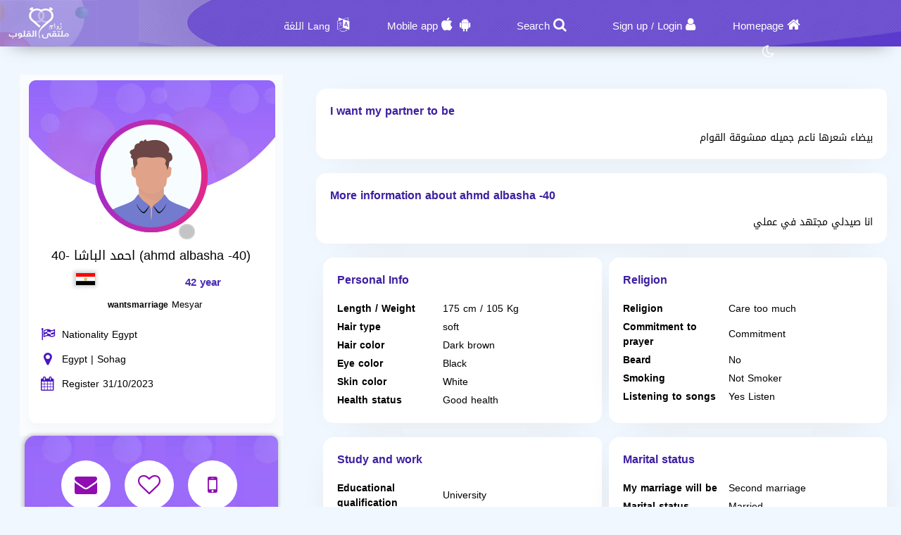

--- FILE ---
content_type: text/html; charset=utf-8
request_url: https://kzawag.com/en/Users/Profile/723954
body_size: 11955
content:
<!DOCTYPE html PUBLIC "-//W3C//DTD XHTML 1.0 Transitional//EN" "http://www.w3.org/TR/xhtml1/DTD/xhtml1-transitional.dtd">
<html lang="en">
<head>
    <title> Information The member احمد الباشا -40 who Looking for a wife</title>
    <meta name="description" property="og:description" content="احمد الباشا -40 Male From سوهاج Looking for a wife On our website" />
    <meta NAME="keywords" CONTENT="Marriage , Halal , Maysar ,misyar , Fiqh Maysar , want marry , a wife , a husbend , Marriage site, Maysar Marriage, Marriage Almsyar, First Gulf Marriage Site, Tarif Mesyar, t3dd mary ,my husband,  Dating website, Gulf Marriage, Dating websites My wife, my husband,">
    <meta name="viewport" content="width=device-width, initial-scale=1, maximum-scale=5"/>
    <meta name="og:title" property="og:title" content=" Information The member احمد الباشا -40 who Looking for a wife" />
    <meta property="og:locale" content="en_US">
    <meta NAME="RATING" CONTENT="General">
    <meta NAME="revisit-after" CONTENT="1 days">
            <meta property="og:url" content="https://kzawag.com/" />
        <meta property="og:type"          content="website" />
        <meta property="og:image"         content="https://kzawag.com/Apps/Layout/MainSection/Zawagorg2/Images/favicon.png" />
    <meta property="og:image:width"   content="192" />
    <meta property="og:image:height"   content="192" />
    <link rel="icon" type="image/vnd.microsoft.icon" href="https://kzawag.com/favicon.ico" />
    <link rel="shortcut icon" type="image/png" href="https://kzawag.com/Apps/Layout/MainSection/Zawagorg2/Images/favicon.png">
    <link rel="shortcut icon" sizes="192x192" href="https://kzawag.com/Apps/Layout/MainSection/Zawagorg2/Images/favicon.png">
    <link rel="apple-touch-icon" href="https://kzawag.com/Apps/Layout/MainSection/Zawagorg2/Images/favicon.png">
    <meta property="al:ios:url" content="zawagorg://main" />
    <meta property="al:ios:app_store_id" content="1372503761" />
    <meta property="al:ios:app_name" content="تطبيق زواج ملتقى القلوب" />
    <meta property="al:android:url" content="zawagorg://main" />
    <meta property="al:android:app_name" content="تطبيق زواج ملتقى القلوب" />
    <meta property="al:android:package" content="com.designsgate.zaoagorg" />
    <meta property="al:web:should_fallback" content="false"/>
    <meta name="twitter:card" content="https://kzawag.com/Apps/Layout/MainSection/Zawagorg2/Images/favicon.png">
    <meta name="twitter:title" content=" Information The member احمد الباشا -40 who Looking for a wife">
    <meta name="twitter:description" content="احمد الباشا -40 Male From سوهاج Looking for a wife On our website">
    <meta name="twitter:image" content="https://kzawag.com/Apps/Layout/MainSection/Zawagorg2/Images/favicon.png">
    <meta content="text/html; charset=utf-8" http-equiv="Content-Type">
    <style type="text/css">
        body{
            direction:ltr;
            text-align: 'Left';
        }
                        .CenterLay{height:100%;width:100%;min-height:calc(100vh - 562px);display:table;table-layout:fixed}.CenterLayDiv{display:table-cell}.RightLay{height:100%;min-width:0;width:240px;background-color:#faf9f9;display:table-cell;vertical-align:top}.LeftLay{height:100%;min-width:0;width:290px;display:table-cell;vertical-align:top}
        .sliderMUB1 .BIMG {width: 100px;height: 100px;}
        .ProfilePage{width:100%!important;display:table;margin-left:auto;margin-right:auto;max-width:1280px}.ProfilePage .PPRightDiv{display:table-cell;vertical-align:top;text-align:center}.ProfilePage .PPTOP{width:374px;height:224px;margin-left:auto;margin-right:auto;position:relative}.ProfilePage .PPCenter{width:374px;min-height:224px;margin-left:auto;margin-right:auto}.ProfilePage .PPBottom{height:51px;width:374px;margin-left:auto;margin-right:auto}.ProfilePage .PPCenterTXT{padding:20px;padding-bottom:5px!important}
        .slick-slider { position: relative; display: block;box-sizing: border-box;}
        .slick-list{position:relative;display:block;overflow:hidden;margin:0;padding:0}
        .slick-track{position:relative;top:0;left:0;display:block;margin-left:auto;margin-right:auto}
        .slick-dotted.slick-slider{margin-bottom:30px}.slick-dots{position:absolute;bottom:-25px;display:block;width:100%;padding:0;margin:0;list-style:none;text-align:center}.slick-dots li{position:relative;display:inline-block;width:20px;height:20px;margin:0 5px;padding:0;cursor:pointer}.slick-dots li button{font-size:0;line-height:0;display:block;width:20px;height:20px;padding:5px;cursor:pointer;color:transparent;border:0;outline:0;background:0 0}
    </style>
    <link rel="preload" href="https://kzawag.com/Apps/Layout/MainSection/Zawagorg2/Style/Fonts/DroidKufi-Regular.woff" as="font" crossorigin="anonymous"  type="font/woff"  />
    <link rel="preload" href="https://kzawag.com/Apps/Layout/MainSection/Zawagorg2/Style/Fonts/DroidKufi-Bold.woff" as="font" crossorigin="anonymous"  type="font/woff"  />
    <link rel="preload" as="font"
          href="https://cdnjs.cloudflare.com/ajax/libs/font-awesome/4.7.0/fonts/fontawesome-webfont.woff2?v=4.7.0" type="font/woff2"  integrity="sha256-Kt78vAQefRj88tQXh53FoJmXqmTWdbejxLbOM9oT8/4="  crossorigin="anonymous"  onerror="this.href='https://kzawag.com/Public/Css/font-awesome.min.css';"/>
    <link rel="stylesheet" type="text/css" href="https://kzawag.com/Apps/Layout/MainSection/Zawagorg2/Style/Colors.min.css?12">
    <link rel="preload" href="https://kzawag.com/Apps/Layout/MainSection/Zawagorg2/Style/Blocks4.min.css?1" as="style" crossorigin="anonymous" />
    <link rel="stylesheet" type="text/css" href="https://kzawag.com/Apps/Layout/MainSection/Zawagorg2/Style/Blocks4.min.css?1" crossorigin="anonymous" >

            <link rel="stylesheet" type="text/css" href="https://kzawag.com/Apps/Layout/MainSection/Zawagorg2/Style/ltrlang.min.css?2">
        <link rel="preload" as="style" href="https://kzawag.com/Public/Img/Flags/Css/freakflags.min.css" crossorigin="anonymous">
    <link rel="stylesheet" type="text/css" href="https://kzawag.com/Public/Img/Flags/Css/freakflags.min.css" crossorigin="anonymous">
    <style type="text/css">
        @font-face {
            font-family: 'Droid Arabic Kufi';
            font-style: normal;
            font-weight: 400;
            font-display: swap;
            src: url('https://kzawag.com/Apps/Layout/MainSection/Zawagorg2/Style/Fonts/DroidKufi-Regular.eot');
            src: url('https://kzawag.com/Apps/Layout/MainSection/Zawagorg2/Style/Fonts/DroidKufi-Regular.eot?#iefix') format('embedded-opentype'),
            url('https://kzawag.com/Apps/Layout/MainSection/Zawagorg2/Style/Fonts/DroidKufi-Regular.woff') format('woff'),
            url('https://kzawag.com/Apps/Layout/MainSection/Zawagorg2/Style/Fonts/DroidKufi-Regular.ttf') format('truetype');
        }
        @font-face {
            font-family: 'Droid Arabic Kufi';
            font-style: normal;
            font-weight: bold;
            font-display: swap;
            src: url('https://kzawag.com/Apps/Layout/MainSection/Zawagorg2/Style/Fonts/DroidKufi-Bold.eot');
            src: url('https://kzawag.com/Apps/Layout/MainSection/Zawagorg2/Style/Fonts/DroidKufi-Bold.eot?#iefix') format('embedded-opentype'),
            url('https://kzawag.com/Apps/Layout/MainSection/Zawagorg2/Style/Fonts/DroidKufi-Bold.woff') format('woff'),
            url('https://kzawag.com/Apps/Layout/MainSection/Zawagorg2/Style/Fonts/DroidKufi-Bold.ttf') format('truetype');
        }
        .SetWarp {
            word-break: break-word;
            word-wrap: break-word;
        }
                    </style>
    <link rel="stylesheet" type="text/css" href="https://kzawag.com/Apps/Layout/MainSection/Zawagorg2/Style/Main.min.css?13">
    <script src="https://code.jquery.com/jquery-1.9.1.min.js"
            integrity="sha256-wS9gmOZBqsqWxgIVgA8Y9WcQOa7PgSIX+rPA0VL2rbQ="
            crossorigin="anonymous"  ></script>
    <link rel="stylesheet" href="https://cdnjs.cloudflare.com/ajax/libs/font-awesome/4.7.0/css/font-awesome.min.css" integrity="sha256-eZrrJcwDc/3uDhsdt61sL2oOBY362qM3lon1gyExkL0=" crossorigin="anonymous"  onerror="this.href='https://kzawag.com/Public/Css/font-awesome.min.css';" />
 <script type="text/javascript">
     //fallback jquery
     if (!window.jQuery) {
        var script = document.createElement('script');
        script.src = 'https://kzawag.com/Public/JS/jquery-1.9.1.min.js';
        document.head.appendChild(script);
    }
    var URLBrowserLib = URL;
    var URL='https://kzawag.com/';
    var URLUse = URL;
    var bodyDirection = 'ltr';
    var MYUserID = '';
    var Float='Left';
    var IsMobile=0;
    var IsUser=0;
    var HavePhoto=0;
    var NotficationUserCurrentNum="0";
    var ComeFromLogin = "";
    var MyFavsData = [];
    var Theme = "/Zawagorg2/";
    var LayoutMobile = "";
    var Layout =  "MainSection";
    var IsAdmin = "";
    var USta = "";
    var UTFChat = {"1":0,"2":1,"3":1,"4":0};
    var UserTyID = ""
    var IsGA = '0';
    var NPort = '4000';
    var Domain = 'https://kzawag.com';
    var OnlineStatusChat = true;
    var URL_LOGIN_TEMP = 'https://zawag.org';

    ///DarkMode
    var theme="light";
    if(localStorage.getItem("theme")){
        if(localStorage.getItem("theme") == "dark"){
            theme = "dark";
        }
    } else if(window.matchMedia && window.matchMedia("(prefers-color-scheme: dark)").matches) {
        theme = "dark";
    }
    if (theme=="dark") {
        document.documentElement.setAttribute("data-theme", "dark");
        document.cookie = 'DarkModeActive' + "=" + ('1' || "")   + "; path=/; Secure; SameSite=None;";
    }else{
        document.cookie = 'DarkModeActive' + "=" + ('0' || "")   + "; path=/; Secure; SameSite=None;";
    }
    $(function() {
        $('form').on('submit', function(e) {
          //  e.preventDefault();
            let CINP = $(this).find("[name=captcha]");
            if (CINP.length>0) {
                CINP.val(CINP.val()+"*");
                CINP.css({"pointer-events":"none","color":"#FFFFFF"});
            }
        });
    });

</script>
    <script type="text/javascript">
        $(document).ready(function(){
            // CSRF Ajax
            $.ajaxSetup({
                data : {'CSRF_Token' : ''}
            });
            //POPUsers
        });
    </script>
        <meta name="google-site-verification" content="JEyRycKjGTzJUG3FJyAOe_kV9UgYmkz0K4yiKKtLUeg" />
    <meta name="google-site-verification" content="nwEBMulL-dAqtOuosSAgnYoR4L0vjY0msZx6u4H4lXM" />
    <meta name="google-site-verification" content="sTFZqs1ViQOitBuMXSSZNSF0e66MSWd0SNTjPSQqVQE" />
    <meta name="google-site-verification" content="OJqHwB50W8eOZc2QY0wasJgks_dr7O53Sac2e9fxwmk" />
    <meta name="google-site-verification" content="Kkauj3dhOmt5dlzYxi3_AL6FcE2ntaDmC8ijKaBu_90" />
    <meta name="google-site-verification" content="u_jg-7eeDWipcABJn20fZMDUyNw1SLZHm2IFcf52Ca4" />
    <meta name="google-site-verification" content="y9qaZO1oA8Idtz7XRXNI9OXZwRm970iBTLf3IvxTBJ4" />
    <meta name="google-site-verification" content="EEzzBzgI-NDhbOOq5ZQtX4HrY4KO20LKnJyhtM6BtNw" />
    <meta name="google-site-verification" content="iENdEROpk8scR6ioV01N6mUS9INdpxejHeimLCyxomA" />
</head>
<body>
    <link rel="stylesheet" type="text/css" href="https://kzawag.com/Apps/Layout/MainSection/Zawagorg2/Style/ForMob.min.css?8" crossorigin="anonymous" >
<head>
    <link rel="stylesheet" type="text/css" href="https://kzawag.com/Apps/Layout/MainSection/Zawagorg2/Style/ForComputer.min.css?4" media="screen and (min-width: 768px)">
</head>
 <div id="AllPages">
    <head>
    <link rel="stylesheet" type="text/css" href="https://kzawag.com/Apps/Layout/MainSection/Zawagorg2/Style/Header3.min.css?4">
    <link rel="stylesheet" type="text/css" href="https://kzawag.com/Apps/Layout/MainSection/Zawagorg2/Style/ScreenSizes.min.css?3">
        </head>
<div id="Header3Container" >
    <div id="Header3ContainerIMG">
    <div id="TopMenuBTNs" >
          <div ><span><i class="fa fa-home" aria-hidden="true" onclick="location.href='https://kzawag.com/en/'"></i><a class="NOTForMob" href="https://kzawag.com/en/">Homepage</a></span></div>
        <div ><span><i class="fa fa-user" aria-hidden="true" onclick="location.href='https://kzawag.com/en/Users/Login'"></i><a href="https://kzawag.com/en/Users/NUser" class="NOTForMob" >Sign up</a> <span class="NOTForMob" >/</span> <a class="NOTForMob"  href="https://kzawag.com/en/Users/Login">Login</a></span></div>
    <div><span><i class="fa fa-search" aria-hidden="true" onclick="location.href='https://kzawag.com/en/Search/Index'"></i><a href="https://kzawag.com/en/Search/Index" class="NOTForMob" >Search</a></span></div>
    <div><span><i class="fa fa-android" aria-hidden="true" onclick="location.href='https://kzawag.com/en/ZawagApp/1/1'"></i><i class="fa fa-apple" aria-hidden="true" onclick="location.href='https://kzawag.com/en/ZawagApp/3/1'"></i><a class="NOTForMob" href="https://zawag.app/Apple_Store_Google_Play/1/Dating mobile App">Mobile app</a></span></div>

            <div class="sl-nav" >
                <ul>
                    <li>
                        <i class="fa fa-language" aria-hidden="true"></i>
                        <b class="NOTForMob" >Lang اللغة</b>
                        <ul>
                            <li onclick="window.location='https://kzawag.com/ar/Users/Profile/723954'"><a href="https://kzawag.com/ar/Users/Profile/723954" title="اللغة العربية موقع ملتقى القلوب">العربية</a></li>
                            <li onclick="window.location='https://kzawag.com/en/Users/Profile/723954'"><a href="https://kzawag.com/en/Users/Profile/723954" title="English Multaqa Al Qulub">English</a></li>
                            <li onclick="window.location='https://kzawag.com/fr/Users/Profile/723954'"><a href="https://kzawag.com/fr/Users/Profile/723954" title="French Multaqa Al Qulub">French</a></li>
                                                    </ul>
                    </li>
                </ul>
            </div>


        <div title="Night mode"   id="GoDarkLightMode" style="cursor: pointer"><span><i class="fa fa-moon-o" aria-hidden="true"></i></span></div>
    </div>

<div class="ClearFixIT"></div>
    </div>
    <div id="Header3LeftIMG" onclick="window.location.href='https://kzawag.com/en/'"></div>
</div><head>
    <link rel="stylesheet" type="text/css" href="https://kzawag.com/Apps/Layout/MainSection/Zawagorg2/Style/ForMob.min.css?8" media="screen and (max-width: 767px)">
    <link rel="stylesheet" type="text/css" href="https://kzawag.com/Apps/Layout/MainSection/Zawagorg2/Style/MobileFix600W.min.css" media="screen and (max-width: 767px)">
</head>
    <div class="CenterLay">
        <div style="display: table-row;">
                        <div class="CenterLayDiv SomePadding ">
<!-- رئسية -->
<script type="text/javascript">var Dir='ltr';</script>
<script src="https://kzawag.com/Public/JS/Users/Profile/Computer.js"></script>
<script src="https://kzawag.com/Public/JS/Swipebox/js/jquery.swipebox.min.js?1"></script>
<link rel = "stylesheet" href = "https://kzawag.com/Public/JS/Swipebox/css/swipebox.min.css?1" />
<link rel = "stylesheet" href = "https://kzawag.com/Apps/Layout/MainSection/Zawagorg2/Style/Profile.min.css?3" />

<div class="ProfilePage">
<div class="PPRightDiv">
    <div class="PPTOP">
        <div class="PPTOPIMG">
            <img src="https://kzawag.com/Apps/Layout/MainSection/Zawagorg2/Images/Default/Medium/Man.png"  class="ProfileIMGMax"  alt="Member's photo"/>
        </div>
        <div class="PPTOPOnline"><img class="OFFLineONLine" src="https://kzawag.com/Public/Img/OnlineOffline/OFF.png" title="Not available now."></div>
            </div>
    <div class="PPCenter " >
        <div class="PPCenterTXT">
            <div class="IMGAllowOnlyFor">
                <span id="IMGA1">The Photo is only available to members.</span>
                <span id="IMGA2">The member has hidden the photos and only allows certain members to view them. Contact him to request access</span>
                <span id="IMGA3" ><a href="https://kzawag.com/en/Client/Account/UPIMGProfile">Your photo has been hidden and appears blurred as per your request. Click here if you want to allow everyone to see it.</a></span>
            </div>
            <div class="NameAAge">
            <div style="display:inline-block">
                        <span class="SetWarp">
                                                        احمد الباشا -40 (ahmd albasha -40)                        </span>
            </div>
            <div class="AgeDiv">
                <div>
                    <span class="fflag fflag-EG ff-md FShadow " title="Egypt"></span>
                </div>
                <div> 42 year</div>
            </div>
            </div>
                            <div class="WrpMType">
                    <div class="SMA1">wantsmarriage</div>
                    <div>
                        Mesyar                    </div>
                </div>
            
            <div class="WrpAlert OnlyForUsers NotNoneCountry">
                
            </div>
            <table class="PPRWrp">
                <tr>
                    <td class="R"><i title="Nationality" class="fa fa-flag-checkered" aria-hidden="true"></td>
                    <td class="L TXTGoLeft"> Nationality Egypt</td>
                </tr>
                <tr>
                    <td class="R"><i title="Country of residence" class="fa fa-map-marker" aria-hidden="true"></i>
                    </td>
                    <td class="L TXTGoLeft">Egypt                                                | Sohag                                            </td>
                </tr>
                                                <tr>
                    <td class="R"><i title="Date of registration" class="fa fa-calendar" aria-hidden="true"></i></td>
                    <td class="L TXTGoLeft TXTSmallForMob">Register 31/10/2023</td>
                </tr>
                                                <tr class="OnlyForUsers">
                    <td class="R"><i title="Last login date" class="fa fa-calendar-o" aria-hidden="true"></i></td>
                    <td class="L TXTGoLeft TXTSmallForMob">Last login 31/10/2023</td>
                </tr>
                            </table>
        </div>

    </div>
    <div class="PPBottom NOTForMob"></div>
        <div class="BTNsDiv ">
        <a href="https://kzawag.com/en/Client/Account/SendPM/723954" title="Send him a message"><div><i class="fa fa-envelope" aria-hidden="true"></i></div></a>
        <a href="https://kzawag.com/en/Client/Account/AddFav/723954" class="AddFavHref ="><div><i class="fa fa-heart-o" aria-hidden="true"></i></div></a>
            <div class="OnlyForUsers" style="cursor: pointer;" onclick="CreateBoxChat('723954','احمد الباشا -40','https://kzawag.com/Apps/Layout/MainSection/Zawagorg2/Images/Default/Medium/Man.png','0');" title="Chat with"><i class="fa fa-comments-o" aria-hidden="true"></i></div>
                    <a href="https://kzawag.com/en/Client/SendSMS/Send/723954" title="Send an SMS to his mobile"  data-role="button"><div><i class="fa fa-mobile" aria-hidden="true"></i></div>
                </a>
        
        <a class="OnlyForUsers" data-role="button" href="https://kzawag.com/en/Client/Account/BannedUser/723954" title="Block and prevent this member from communicating with me">
            <div ><i class="fa fa-hand-paper-o OnlyForUsers" aria-hidden="true"></i></div>
        </a>

    </div>
        
    <div class="AlertAboutThisUser ">
        <i class="fa fa-exclamation-triangle" aria-hidden="true"></i>
        <a href="https://kzawag.com/en/Account/AlertAboutUser/723954">Inform the administration about a violation.</a>
    <br>
            </div>
</div>


<div class="PPLeftDiv SomePadding ">
        <div class="CentDivs UInfo" id="MoreAboutOther">
        <div class="CentDivsTXT">
            <div class="PPTitle">I want my partner to be</div>
            <div dir=auto class="SetWarp">بيضاء شعرها ناعم جميله ممشوقة القوام</div>
        </div>
    </div>
                <div class="CentDivs UInfo" id="MoreAboutMe">
            <div class="CentDivsTXT" dir=auto>
                <div class="PPTitle">More information about ahmd albasha -40</div>
                <div dir=auto class="SetWarp">انا صيدلي مجتهد في عملي</div>
            </div>
        </div>
    
<div class="UInfo">
        

    <div  class="PPDivDividerTable"  >
        <div class="PPDivDividerCol" id="PersonalDetails">
            <div class="CentDivs PPDivMargin">
                <div class="CentDivsTXT">
                    <div class="PPTitle">Personal Info</div>
                    <table class="TabINTable">

                        <tr>
                            <td class="RTDProfile">
                                Length / Weight</td>
                            <td class="LTDProfile">175 cm / 105 Kg</td>
                        </tr>
                                                    <tr>
                                <td class="RTDProfile">Hair type</td>
                                <td class="LTDProfile">soft</td>
                            </tr>
                                                    <tr>
                                <td class="RTDProfile">Hair color</td>
                                <td class="LTDProfile">Dark brown</td>
                            </tr>
                                                    <tr>
                                <td class="RTDProfile">Eye color</td>
                                <td class="LTDProfile">Black</td>
                            </tr>
                                                    <tr>
                                <td class="RTDProfile">Skin color</td>
                                <td class="LTDProfile">White</td>
                            </tr>
                                                    <tr>
                                <td class="RTDProfile">Health status</td>
                                <td class="LTDProfile">Good health</td>
                            </tr>
                                            </table>
                </div>
            </div>
        </div>
        <div class="PPDivDividerCol" id="PersonalDetails" >
            <div class="CentDivs PPDivMargin" >
                <div class="CentDivsTXT" >
                    <div class="PPTitle" >Religion</div>
                    <div class="ClearFixIT"></div>
                    <table class="TabINTable">
                                                    <tr>
                                <td class="RTDProfile W170">Religion</td>
                                <td class="LTDProfile">Care too much</td>
                            </tr>
                                                    <tr>
                                <td class="RTDProfile W170">Commitment to prayer</td>
                                <td class="LTDProfile">Commitment</td>
                            </tr>
                                                    <tr>
                                <td class="RTDProfile W170">Beard</td>
                                <td class="LTDProfile">No</td>
                            </tr>
                                                    <tr>
                                <td class="RTDProfile W170">Smoking</td>
                                <td class="LTDProfile">Not Smoker</td>
                            </tr>
                                                    <tr>
                                <td class="RTDProfile W170">Listening to songs</td>
                                <td class="LTDProfile">Yes Listen</td>
                            </tr>
                        
                    </table>
                </div>
            </div>
        </div>
    </div>

    <div  class="PPDivDividerTable">
        <div class="PPDivDividerCol" id="PersonalDetails">
            <div class="CentDivs PPDivMargin">
                <div class="CentDivsTXT">
                    <div class="PPTitle">Study and work</div>

                    <table class="TabINTable">
                                                    <tr>
                                <td class="RTDProfile W170">Educational qualification</td>
                                <td class="LTDProfile">University</td>
                            </tr>
                                                    <tr>
                                <td class="RTDProfile W170">Work field</td>
                                <td class="LTDProfile">The field of medicine</td>
                            </tr>
                                                    <tr>
                                <td class="RTDProfile W170">Financial status</td>
                                <td class="LTDProfile">Good</td>
                            </tr>
                                                    <tr>
                                <td class="RTDProfile W170">Annual income </td>
                                <td class="LTDProfile">Less than $ 8000</td>
                            </tr>
                                            </table>
                </div>
            </div>
        </div>
        <div class="PPDivDividerCol" id="PersonalDetails">
            <div class="CentDivs PPDivMargin" >
                <div class="CentDivsTXT">
                <div class="PPTitle">Marital status</div>
                <table class="TabINTable">
                                            <tr>
                            <td class="RTDProfile W170">My marriage will be</td>
                            <td class="LTDProfile">Second marriage</td>
                        </tr>
                                            <tr>
                            <td class="RTDProfile W170">Marital status </td>
                            <td class="LTDProfile">Married</td>
                        </tr>
                                        <tr>
                        <td class="RTDProfile W170">Current number of kids </td>
                        <td class="LTDProfile">3</td>
                    </tr>
                                        <tr>
                        <td class="RTDProfile W170">Desire to have children? </td>
                        <td class="LTDProfile">
                            No                        </td>

                    </tr>
                                    </table>
                </div>
            </div>
        </div>
    </div>


    <div  class="PPDivDividerTable">
        
            </div>
    </div>
</div>
</div>

<script type="text/javascript">
    if(IsUser==1) {
        $(document).swipebox({selector: '.swipebox'});
    }else{
        $(function () {
            $(".swipebox").removeAttr('href');
        });
    }
    var HisID = "723954";
    TXTPRoF1 = "**Very important note**";
    TXTPRoF2 = "The user you are viewing is currently accessing the site from a different country than the one they selected during registration, or from an unknown location that we cannot precisely determine. This information is based on their most recent login. The process of identifying the country is automatic, and the user cannot alter or modify it.";
    TXTPRoF3 ="Attention , be cautious of any scams, fraud, lies, or emotional manipulation, as there may be a fake member trying to deceive you.";
    TXTPRoF4 ="We can\'t be completely sure about that, as the country of residence setting can be manipulated by experts. However, we must alert you to be cautious in communicating with him and ask which country enters the website and gives you a clear indication of that.";
</script>
<script type="text/javascript">
    if(IsUser){
        $("#ALIMGs").removeClass('BRDiv');
        $(".ShowForUserOnlyTXT").hide();
    }
    var IMGPPB = $(".PPTOPIMG").html();;
    if(IsUser){
        $('.OnlyForUsers').show();
        if( IMGPPB.indexOf('Blur') >= 0){
            if(MYUserID!=HisID)
                $(".IMGAllowOnlyFor,.IMGAllowOnlyFor #IMGA2").show();
            else
                $(".IMGAllowOnlyFor,.IMGAllowOnlyFor #IMGA3").show();
        }
    }else{
        $('.OnlyForUsers').hide();
        if( IMGPPB.indexOf('Blur') >= 0){
            $(".IMGAllowOnlyFor,.IMGAllowOnlyFor #IMGA1").show();
        }
    }
    </script>
﻿</div>
<div class="NOTForMob LeftLay">    <div class="Block2">
                <div class="BdBlk2"><div class="MainUserBlockContainer1">
        <div id="AddSlickTo" class="sliderMUB1 DivUBlock1">
                                        <div  class=" BlockHUB">
                <div  class="UserBlockBoxProfileIMG">
                                        <span class="fflag fflag-TR ff-md FShadow UserBlockMainFlag" title="Turkey"></span>
                    <a href="https://kzawag.com/en/Users/Profile/659182" aria-label="Visit">
                        <div class="BLIMGCont">
                            <img alt="Marriage website" class="BIMG PIMG_1" src='https://kzawag.com/Public/Files/Images/IMGsProfile/Medium/659182-a833a5cf.jpeg'/>
                        </div>
                    </a>
                    <div class="UserBlockMainBTNsDiv" >
                        <a href="https://kzawag.com/en/Client/Account/SendPM/659182"  aria-label="SendPM"><i class="fa fa-envelope Enve" aria-hidden="true"></i></a>
                        <a href="https://kzawag.com/en/Client/Account/AddFav/659182" class="AddFavHref" aria-label="AddFav"><i class="fa fa-heart Fav" aria-hidden="true"></i></a>
                    </div>
                </div>
                <div class="UserBlockBoxProfileTXT" onclick="window.location='https://kzawag.com/en/Users/Profile/659182'">
                    <div style="display:inline-block">
                        <span class="UserSuj_1 SetWarp"> marina-1996</span></div>
                    <div class="AgeDiv"><span> / 29</span></div>
                    <br />
                    <strong>I want</strong>
                    <span style="font-size: 12px;">
                                                            marriage                                Normal                            
                       </span>

                </div>
            </div>
                                                        <div  class=" BlockHUB">
                <div  class="UserBlockBoxProfileIMG">
                                        <span class="fflag fflag-AE ff-md FShadow UserBlockMainFlag" title="United Arab Emirates"></span>
                    <a href="https://kzawag.com/en/Users/Profile/977062" aria-label="Visit">
                        <div class="BLIMGCont">
                            <img alt="Marriage website" class="BIMG PIMG_1" src='https://kzawag.com/Apps/Layout/MainSection/Zawagorg2/Images/Default/Medium/Woman.png'/>
                        </div>
                    </a>
                    <div class="UserBlockMainBTNsDiv" >
                        <a href="https://kzawag.com/en/Client/Account/SendPM/977062"  aria-label="SendPM"><i class="fa fa-envelope Enve" aria-hidden="true"></i></a>
                        <a href="https://kzawag.com/en/Client/Account/AddFav/977062" class="AddFavHref" aria-label="AddFav"><i class="fa fa-heart Fav" aria-hidden="true"></i></a>
                    </div>
                </div>
                <div class="UserBlockBoxProfileTXT" onclick="window.location='https://kzawag.com/en/Users/Profile/977062'">
                    <div style="display:inline-block">
                        <span class="UserSuj_1 SetWarp"> souma-24</span></div>
                    <div class="AgeDiv"><span> / 23</span></div>
                    <br />
                    <strong>I want</strong>
                    <span style="font-size: 12px;">
                                                            marriage                                Normal , Polygamy                            
                       </span>

                </div>
            </div>
                                                        <div  class=" BlockHUB">
                <div  class="UserBlockBoxProfileIMG">
                                        <span class="fflag fflag-DZ ff-md FShadow UserBlockMainFlag" title="Algiers"></span>
                    <a href="https://kzawag.com/en/Users/Profile/929238" aria-label="Visit">
                        <div class="BLIMGCont">
                            <img alt="Marriage website" class="BIMG PIMG_1" src='https://kzawag.com/Public/Files/Images/IMGsProfile/Medium/929238-c253c290.jpeg'/>
                        </div>
                    </a>
                    <div class="UserBlockMainBTNsDiv" >
                        <a href="https://kzawag.com/en/Client/Account/SendPM/929238"  aria-label="SendPM"><i class="fa fa-envelope Enve" aria-hidden="true"></i></a>
                        <a href="https://kzawag.com/en/Client/Account/AddFav/929238" class="AddFavHref" aria-label="AddFav"><i class="fa fa-heart Fav" aria-hidden="true"></i></a>
                    </div>
                </div>
                <div class="UserBlockBoxProfileTXT" onclick="window.location='https://kzawag.com/en/Users/Profile/929238'">
                    <div style="display:inline-block">
                        <span class="UserSuj_1 SetWarp"> Sanouja31</span></div>
                    <div class="AgeDiv"><span> / 26</span></div>
                    <br />
                    <strong>I want</strong>
                    <span style="font-size: 12px;">
                                                            marriage                                Normal                            
                       </span>

                </div>
            </div>
                                                        <div  class=" BlockHUB">
                <div  class="UserBlockBoxProfileIMG">
                                        <span class="fflag fflag-SA ff-md FShadow UserBlockMainFlag" title="Saudi Arabia"></span>
                    <a href="https://kzawag.com/en/Users/Profile/895785" aria-label="Visit">
                        <div class="BLIMGCont">
                            <img alt="Marriage website" class="BIMG PIMG_1" src='https://kzawag.com/Public/Files/Images/IMGsProfile/Medium/895785-1da25e57.jpeg'/>
                        </div>
                    </a>
                    <div class="UserBlockMainBTNsDiv" >
                        <a href="https://kzawag.com/en/Client/Account/SendPM/895785"  aria-label="SendPM"><i class="fa fa-envelope Enve" aria-hidden="true"></i></a>
                        <a href="https://kzawag.com/en/Client/Account/AddFav/895785" class="AddFavHref" aria-label="AddFav"><i class="fa fa-heart Fav" aria-hidden="true"></i></a>
                    </div>
                </div>
                <div class="UserBlockBoxProfileTXT" onclick="window.location='https://kzawag.com/en/Users/Profile/895785'">
                    <div style="display:inline-block">
                        <span class="UserSuj_1 SetWarp"> Adel king-1976</span></div>
                    <div class="AgeDiv"><span> / 50</span></div>
                    <br />
                    <strong>I want</strong>
                    <span style="font-size: 12px;">
                                                            marriage                                Mesyar                            
                       </span>

                </div>
            </div>
                                    </div>
</div>
</div>
        <div class="FoBlk2"></div>
    </div>
<div style="clear: both;"></div></div></div>
</div>
<div style="height: 50px"></div>
    <div class="BlockCenter">
        <div class="BlockCenterHead">Similar members</div>
        <div class="BlockCenterBdy"><style>.MainUserBlockContainer3{height: 350px;overflow-y: hidden}</style>    <link rel="stylesheet" type="text/css" href="https://kzawag.com/Public/JS/slick_slider/slick.min.css" />
    <link rel="stylesheet" type="text/css" href="https://kzawag.com/Public/JS/slick_slider/slick-theme.min.css"  />
    <script type="text/javascript">
     var Edge = '';
     var IMGsFirst='';
     var SuggestingBlock = '';
     var BlockPlace='3';
     var RowsCount='1';
     var LangHolder = 'en/';
    </script>
    <script src="https://kzawag.com/Public/JS/Blocks/UsersMainBlock.min.js?4"></script>
<div class="MainUserBlockContainer3">
        <div id="AddSlickTo" class="sliderMUB3 DivUBlock3">
                                        <div  class=" BlockHUB">
                <div  class="UserBlockBoxProfileIMG">
                                        <span class="fflag fflag-EG ff-md FShadow UserBlockMainFlag" title="Egypt"></span>
                    <a href="https://kzawag.com/en/Users/Profile/952810" aria-label="Visit">
                        <div class="BLIMGCont">
                            <img alt="Marriage website" class="BIMG PIMG_3"  data-lazy="https://kzawag.com/Apps/Layout/MainSection/Zawagorg2/Images/Default/Medium/Man.png" src="https://kzawag.com/Apps/Layout/MainSection/Zawagorg2/Images/em.png"/>
                        </div>
                    </a>
                    <div class="UserBlockMainBTNsDiv" >
                        <a href="https://kzawag.com/en/Client/Account/SendPM/952810"  aria-label="SendPM"><i class="fa fa-envelope Enve" aria-hidden="true"></i></a>
                        <a href="https://kzawag.com/en/Client/Account/AddFav/952810" class="AddFavHref" aria-label="AddFav"><i class="fa fa-heart Fav" aria-hidden="true"></i></a>
                    </div>
                </div>
                <div class="UserBlockBoxProfileTXT" onclick="window.location='https://kzawag.com/en/Users/Profile/952810'">
                    <div style="display:inline-block">
                        <span class="UserSuj_3 SetWarp"> Shiko37</span></div>
                    <div class="AgeDiv"><span> / 37</span></div>
                    <br />
                    <strong>I want</strong>
                    <span style="font-size: 12px;">
                                                            marriage                                Mesyar                            
                       </span>

                </div>
            </div>
                                                        <div  class=" BlockHUB">
                <div  class="UserBlockBoxProfileIMG">
                                        <span class="fflag fflag-EG ff-md FShadow UserBlockMainFlag" title="Egypt"></span>
                    <a href="https://kzawag.com/en/Users/Profile/952851" aria-label="Visit">
                        <div class="BLIMGCont">
                            <img alt="Marriage website" class="BIMG PIMG_3"  data-lazy="https://kzawag.com/Apps/Layout/MainSection/Zawagorg2/Images/Default/Medium/Man.png" src="https://kzawag.com/Apps/Layout/MainSection/Zawagorg2/Images/em.png"/>
                        </div>
                    </a>
                    <div class="UserBlockMainBTNsDiv" >
                        <a href="https://kzawag.com/en/Client/Account/SendPM/952851"  aria-label="SendPM"><i class="fa fa-envelope Enve" aria-hidden="true"></i></a>
                        <a href="https://kzawag.com/en/Client/Account/AddFav/952851" class="AddFavHref" aria-label="AddFav"><i class="fa fa-heart Fav" aria-hidden="true"></i></a>
                    </div>
                </div>
                <div class="UserBlockBoxProfileTXT" onclick="window.location='https://kzawag.com/en/Users/Profile/952851'">
                    <div style="display:inline-block">
                        <span class="UserSuj_3 SetWarp"> Really 24</span></div>
                    <div class="AgeDiv"><span> / 24</span></div>
                    <br />
                    <strong>I want</strong>
                    <span style="font-size: 12px;">
                                                            marriage                                Mesyar                            
                       </span>

                </div>
            </div>
                                                        <div  class=" BlockHUB">
                <div  class="UserBlockBoxProfileIMG">
                                        <span class="fflag fflag-EG ff-md FShadow UserBlockMainFlag" title="Egypt"></span>
                    <a href="https://kzawag.com/en/Users/Profile/952945" aria-label="Visit">
                        <div class="BLIMGCont">
                            <img alt="Marriage website" class="BIMG PIMG_3"  data-lazy="https://kzawag.com/Apps/Layout/MainSection/Zawagorg2/Images/Default/Medium/Man.png" src="https://kzawag.com/Apps/Layout/MainSection/Zawagorg2/Images/em.png"/>
                        </div>
                    </a>
                    <div class="UserBlockMainBTNsDiv" >
                        <a href="https://kzawag.com/en/Client/Account/SendPM/952945"  aria-label="SendPM"><i class="fa fa-envelope Enve" aria-hidden="true"></i></a>
                        <a href="https://kzawag.com/en/Client/Account/AddFav/952945" class="AddFavHref" aria-label="AddFav"><i class="fa fa-heart Fav" aria-hidden="true"></i></a>
                    </div>
                </div>
                <div class="UserBlockBoxProfileTXT" onclick="window.location='https://kzawag.com/en/Users/Profile/952945'">
                    <div style="display:inline-block">
                        <span class="UserSuj_3 SetWarp"> hobh1976</span></div>
                    <div class="AgeDiv"><span> / 49</span></div>
                    <br />
                    <strong>I want</strong>
                    <span style="font-size: 12px;">
                                                            marriage                                Mesyar                            
                       </span>

                </div>
            </div>
                                                        <div  class=" BlockHUB">
                <div  class="UserBlockBoxProfileIMG">
                                        <span class="fflag fflag-EG ff-md FShadow UserBlockMainFlag" title="Egypt"></span>
                    <a href="https://kzawag.com/en/Users/Profile/953165" aria-label="Visit">
                        <div class="BLIMGCont">
                            <img alt="Marriage website" class="BIMG PIMG_3"  data-lazy="https://kzawag.com/Apps/Layout/MainSection/Zawagorg2/Images/Default/Medium/Man.png" src="https://kzawag.com/Apps/Layout/MainSection/Zawagorg2/Images/em.png"/>
                        </div>
                    </a>
                    <div class="UserBlockMainBTNsDiv" >
                        <a href="https://kzawag.com/en/Client/Account/SendPM/953165"  aria-label="SendPM"><i class="fa fa-envelope Enve" aria-hidden="true"></i></a>
                        <a href="https://kzawag.com/en/Client/Account/AddFav/953165" class="AddFavHref" aria-label="AddFav"><i class="fa fa-heart Fav" aria-hidden="true"></i></a>
                    </div>
                </div>
                <div class="UserBlockBoxProfileTXT" onclick="window.location='https://kzawag.com/en/Users/Profile/953165'">
                    <div style="display:inline-block">
                        <span class="UserSuj_3 SetWarp"> albob24</span></div>
                    <div class="AgeDiv"><span> / 24</span></div>
                    <br />
                    <strong>I want</strong>
                    <span style="font-size: 12px;">
                                                            marriage                                Normal , Mesyar                            
                       </span>

                </div>
            </div>
                                                        <div  class=" BlockHUB">
                <div  class="UserBlockBoxProfileIMG">
                                        <span class="fflag fflag-EG ff-md FShadow UserBlockMainFlag" title="Egypt"></span>
                    <a href="https://kzawag.com/en/Users/Profile/585838" aria-label="Visit">
                        <div class="BLIMGCont">
                            <img alt="Marriage website" class="BIMG PIMG_3"  data-lazy="https://kzawag.com/Apps/Layout/MainSection/Zawagorg2/Images/Default/Medium/Man.png" src="https://kzawag.com/Apps/Layout/MainSection/Zawagorg2/Images/em.png"/>
                        </div>
                    </a>
                    <div class="UserBlockMainBTNsDiv" >
                        <a href="https://kzawag.com/en/Client/Account/SendPM/585838"  aria-label="SendPM"><i class="fa fa-envelope Enve" aria-hidden="true"></i></a>
                        <a href="https://kzawag.com/en/Client/Account/AddFav/585838" class="AddFavHref" aria-label="AddFav"><i class="fa fa-heart Fav" aria-hidden="true"></i></a>
                    </div>
                </div>
                <div class="UserBlockBoxProfileTXT" onclick="window.location='https://kzawag.com/en/Users/Profile/585838'">
                    <div style="display:inline-block">
                        <span class="UserSuj_3 SetWarp"> Hob hakiki</span></div>
                    <div class="AgeDiv"><span> / 34</span></div>
                    <br />
                    <strong>I want</strong>
                    <span style="font-size: 12px;">
                                                            marriage                                Mesyar , Polygamy                            
                       </span>

                </div>
            </div>
                                                        <div  class=" BlockHUB">
                <div  class="UserBlockBoxProfileIMG">
                                        <span class="fflag fflag-EG ff-md FShadow UserBlockMainFlag" title="Egypt"></span>
                    <a href="https://kzawag.com/en/Users/Profile/953651" aria-label="Visit">
                        <div class="BLIMGCont">
                            <img alt="Marriage website" class="BIMG PIMG_3"  data-lazy="https://kzawag.com/Apps/Layout/MainSection/Zawagorg2/Images/Default/Medium/Man.png" src="https://kzawag.com/Apps/Layout/MainSection/Zawagorg2/Images/em.png"/>
                        </div>
                    </a>
                    <div class="UserBlockMainBTNsDiv" >
                        <a href="https://kzawag.com/en/Client/Account/SendPM/953651"  aria-label="SendPM"><i class="fa fa-envelope Enve" aria-hidden="true"></i></a>
                        <a href="https://kzawag.com/en/Client/Account/AddFav/953651" class="AddFavHref" aria-label="AddFav"><i class="fa fa-heart Fav" aria-hidden="true"></i></a>
                    </div>
                </div>
                <div class="UserBlockBoxProfileTXT" onclick="window.location='https://kzawag.com/en/Users/Profile/953651'">
                    <div style="display:inline-block">
                        <span class="UserSuj_3 SetWarp"> Mede -21</span></div>
                    <div class="AgeDiv"><span> / 21</span></div>
                    <br />
                    <strong>I want</strong>
                    <span style="font-size: 12px;">
                                                            marriage                                Normal , Mesyar , Polygamy                            
                       </span>

                </div>
            </div>
                                                        <div  class=" BlockHUB">
                <div  class="UserBlockBoxProfileIMG">
                                        <span class="fflag fflag-EG ff-md FShadow UserBlockMainFlag" title="Egypt"></span>
                    <a href="https://kzawag.com/en/Users/Profile/953938" aria-label="Visit">
                        <div class="BLIMGCont">
                            <img alt="Marriage website" class="BIMG PIMG_3"  data-lazy="https://kzawag.com/Apps/Layout/MainSection/Zawagorg2/Images/Default/Medium/Man.png" src="https://kzawag.com/Apps/Layout/MainSection/Zawagorg2/Images/em.png"/>
                        </div>
                    </a>
                    <div class="UserBlockMainBTNsDiv" >
                        <a href="https://kzawag.com/en/Client/Account/SendPM/953938"  aria-label="SendPM"><i class="fa fa-envelope Enve" aria-hidden="true"></i></a>
                        <a href="https://kzawag.com/en/Client/Account/AddFav/953938" class="AddFavHref" aria-label="AddFav"><i class="fa fa-heart Fav" aria-hidden="true"></i></a>
                    </div>
                </div>
                <div class="UserBlockBoxProfileTXT" onclick="window.location='https://kzawag.com/en/Users/Profile/953938'">
                    <div style="display:inline-block">
                        <span class="UserSuj_3 SetWarp"> qwertyuiop-19</span></div>
                    <div class="AgeDiv"><span> / 19</span></div>
                    <br />
                    <strong>I want</strong>
                    <span style="font-size: 12px;">
                                                            marriage                                Normal , Mesyar , Polygamy                            
                       </span>

                </div>
            </div>
                                                        <div  class=" BlockHUB">
                <div  class="UserBlockBoxProfileIMG">
                                        <span class="fflag fflag-EG ff-md FShadow UserBlockMainFlag" title="Egypt"></span>
                    <a href="https://kzawag.com/en/Users/Profile/952716" aria-label="Visit">
                        <div class="BLIMGCont">
                            <img alt="Marriage website" class="BIMG PIMG_3"  data-lazy="https://kzawag.com/Public/Files/Images/IMGsProfile/Medium/952716-8e0c7a95.jpeg" src="https://kzawag.com/Apps/Layout/MainSection/Zawagorg2/Images/em.png"/>
                        </div>
                    </a>
                    <div class="UserBlockMainBTNsDiv" >
                        <a href="https://kzawag.com/en/Client/Account/SendPM/952716"  aria-label="SendPM"><i class="fa fa-envelope Enve" aria-hidden="true"></i></a>
                        <a href="https://kzawag.com/en/Client/Account/AddFav/952716" class="AddFavHref" aria-label="AddFav"><i class="fa fa-heart Fav" aria-hidden="true"></i></a>
                    </div>
                </div>
                <div class="UserBlockBoxProfileTXT" onclick="window.location='https://kzawag.com/en/Users/Profile/952716'">
                    <div style="display:inline-block">
                        <span class="UserSuj_3 SetWarp"> Muhammed Abadi</span></div>
                    <div class="AgeDiv"><span> / 40</span></div>
                    <br />
                    <strong>I want</strong>
                    <span style="font-size: 12px;">
                                                            marriage                                Normal , Mesyar , Polygamy                            
                       </span>

                </div>
            </div>
                                                        <div  class=" BlockHUB">
                <div  class="UserBlockBoxProfileIMG">
                                        <span class="fflag fflag-EG ff-md FShadow UserBlockMainFlag" title="Egypt"></span>
                    <a href="https://kzawag.com/en/Users/Profile/954423" aria-label="Visit">
                        <div class="BLIMGCont">
                            <img alt="Marriage website" class="BIMG PIMG_3"  data-lazy="https://kzawag.com/Apps/Layout/MainSection/Zawagorg2/Images/Default/Medium/Man.png" src="https://kzawag.com/Apps/Layout/MainSection/Zawagorg2/Images/em.png"/>
                        </div>
                    </a>
                    <div class="UserBlockMainBTNsDiv" >
                        <a href="https://kzawag.com/en/Client/Account/SendPM/954423"  aria-label="SendPM"><i class="fa fa-envelope Enve" aria-hidden="true"></i></a>
                        <a href="https://kzawag.com/en/Client/Account/AddFav/954423" class="AddFavHref" aria-label="AddFav"><i class="fa fa-heart Fav" aria-hidden="true"></i></a>
                    </div>
                </div>
                <div class="UserBlockBoxProfileTXT" onclick="window.location='https://kzawag.com/en/Users/Profile/954423'">
                    <div style="display:inline-block">
                        <span class="UserSuj_3 SetWarp"> A A mohamed</span></div>
                    <div class="AgeDiv"><span> / 23</span></div>
                    <br />
                    <strong>I want</strong>
                    <span style="font-size: 12px;">
                                                            marriage                                Normal , Mesyar , Polygamy                            
                       </span>

                </div>
            </div>
                                                        <div  class=" BlockHUB">
                <div  class="UserBlockBoxProfileIMG">
                                        <span class="fflag fflag-EG ff-md FShadow UserBlockMainFlag" title="Egypt"></span>
                    <a href="https://kzawag.com/en/Users/Profile/899963" aria-label="Visit">
                        <div class="BLIMGCont">
                            <img alt="Marriage website" class="BIMG PIMG_3"  data-lazy="https://kzawag.com/Apps/Layout/MainSection/Zawagorg2/Images/Default/Medium/Man.png" src="https://kzawag.com/Apps/Layout/MainSection/Zawagorg2/Images/em.png"/>
                        </div>
                    </a>
                    <div class="UserBlockMainBTNsDiv" >
                        <a href="https://kzawag.com/en/Client/Account/SendPM/899963"  aria-label="SendPM"><i class="fa fa-envelope Enve" aria-hidden="true"></i></a>
                        <a href="https://kzawag.com/en/Client/Account/AddFav/899963" class="AddFavHref" aria-label="AddFav"><i class="fa fa-heart Fav" aria-hidden="true"></i></a>
                    </div>
                </div>
                <div class="UserBlockBoxProfileTXT" onclick="window.location='https://kzawag.com/en/Users/Profile/899963'">
                    <div style="display:inline-block">
                        <span class="UserSuj_3 SetWarp"> to na</span></div>
                    <div class="AgeDiv"><span> / 30</span></div>
                    <br />
                    <strong>I want</strong>
                    <span style="font-size: 12px;">
                                                            marriage                                Normal , Mesyar                            
                       </span>

                </div>
            </div>
                                                        <div  class=" BlockHUB">
                <div  class="UserBlockBoxProfileIMG">
                                        <span class="fflag fflag-EG ff-md FShadow UserBlockMainFlag" title="Egypt"></span>
                    <a href="https://kzawag.com/en/Users/Profile/953410" aria-label="Visit">
                        <div class="BLIMGCont">
                            <img alt="Marriage website" class="BIMG PIMG_3"  data-lazy="https://kzawag.com/Apps/Layout/MainSection/Zawagorg2/Images/Default/Medium/Man.png" src="https://kzawag.com/Apps/Layout/MainSection/Zawagorg2/Images/em.png"/>
                        </div>
                    </a>
                    <div class="UserBlockMainBTNsDiv" >
                        <a href="https://kzawag.com/en/Client/Account/SendPM/953410"  aria-label="SendPM"><i class="fa fa-envelope Enve" aria-hidden="true"></i></a>
                        <a href="https://kzawag.com/en/Client/Account/AddFav/953410" class="AddFavHref" aria-label="AddFav"><i class="fa fa-heart Fav" aria-hidden="true"></i></a>
                    </div>
                </div>
                <div class="UserBlockBoxProfileTXT" onclick="window.location='https://kzawag.com/en/Users/Profile/953410'">
                    <div style="display:inline-block">
                        <span class="UserSuj_3 SetWarp"> Moustafaabd</span></div>
                    <div class="AgeDiv"><span> / 36</span></div>
                    <br />
                    <strong>I want</strong>
                    <span style="font-size: 12px;">
                                                            marriage                                Normal , Mesyar                            
                       </span>

                </div>
            </div>
                                                        <div  class=" BlockHUB">
                <div  class="UserBlockBoxProfileIMG">
                                        <span class="fflag fflag-EG ff-md FShadow UserBlockMainFlag" title="Egypt"></span>
                    <a href="https://kzawag.com/en/Users/Profile/955212" aria-label="Visit">
                        <div class="BLIMGCont">
                            <img alt="Marriage website" class="BIMG PIMG_3"  data-lazy="https://kzawag.com/Public/Files/Images/IMGsProfile/Medium/955212-7c4081e4.jpeg" src="https://kzawag.com/Apps/Layout/MainSection/Zawagorg2/Images/em.png"/>
                        </div>
                    </a>
                    <div class="UserBlockMainBTNsDiv" >
                        <a href="https://kzawag.com/en/Client/Account/SendPM/955212"  aria-label="SendPM"><i class="fa fa-envelope Enve" aria-hidden="true"></i></a>
                        <a href="https://kzawag.com/en/Client/Account/AddFav/955212" class="AddFavHref" aria-label="AddFav"><i class="fa fa-heart Fav" aria-hidden="true"></i></a>
                    </div>
                </div>
                <div class="UserBlockBoxProfileTXT" onclick="window.location='https://kzawag.com/en/Users/Profile/955212'">
                    <div style="display:inline-block">
                        <span class="UserSuj_3 SetWarp"> MosaWaled</span></div>
                    <div class="AgeDiv"><span> / 20</span></div>
                    <br />
                    <strong>I want</strong>
                    <span style="font-size: 12px;">
                                                            marriage                                Normal , Mesyar , Polygamy                            
                       </span>

                </div>
            </div>
                                                        <div  class=" BlockHUB">
                <div  class="UserBlockBoxProfileIMG">
                                        <span class="fflag fflag-EG ff-md FShadow UserBlockMainFlag" title="Egypt"></span>
                    <a href="https://kzawag.com/en/Users/Profile/955220" aria-label="Visit">
                        <div class="BLIMGCont">
                            <img alt="Marriage website" class="BIMG PIMG_3"  data-lazy="https://kzawag.com/Apps/Layout/MainSection/Zawagorg2/Images/Default/Medium/Man.png" src="https://kzawag.com/Apps/Layout/MainSection/Zawagorg2/Images/em.png"/>
                        </div>
                    </a>
                    <div class="UserBlockMainBTNsDiv" >
                        <a href="https://kzawag.com/en/Client/Account/SendPM/955220"  aria-label="SendPM"><i class="fa fa-envelope Enve" aria-hidden="true"></i></a>
                        <a href="https://kzawag.com/en/Client/Account/AddFav/955220" class="AddFavHref" aria-label="AddFav"><i class="fa fa-heart Fav" aria-hidden="true"></i></a>
                    </div>
                </div>
                <div class="UserBlockBoxProfileTXT" onclick="window.location='https://kzawag.com/en/Users/Profile/955220'">
                    <div style="display:inline-block">
                        <span class="UserSuj_3 SetWarp"> L-Nas</span></div>
                    <div class="AgeDiv"><span> / 30</span></div>
                    <br />
                    <strong>I want</strong>
                    <span style="font-size: 12px;">
                                                            marriage                                Mesyar                            
                       </span>

                </div>
            </div>
                                                        <div  class=" BlockHUB">
                <div  class="UserBlockBoxProfileIMG">
                                        <span class="fflag fflag-EG ff-md FShadow UserBlockMainFlag" title="Egypt"></span>
                    <a href="https://kzawag.com/en/Users/Profile/947809" aria-label="Visit">
                        <div class="BLIMGCont">
                            <img alt="Marriage website" class="BIMG PIMG_3"  data-lazy="https://kzawag.com/Apps/Layout/MainSection/Zawagorg2/Images/Default/Medium/Man.png" src="https://kzawag.com/Apps/Layout/MainSection/Zawagorg2/Images/em.png"/>
                        </div>
                    </a>
                    <div class="UserBlockMainBTNsDiv" >
                        <a href="https://kzawag.com/en/Client/Account/SendPM/947809"  aria-label="SendPM"><i class="fa fa-envelope Enve" aria-hidden="true"></i></a>
                        <a href="https://kzawag.com/en/Client/Account/AddFav/947809" class="AddFavHref" aria-label="AddFav"><i class="fa fa-heart Fav" aria-hidden="true"></i></a>
                    </div>
                </div>
                <div class="UserBlockBoxProfileTXT" onclick="window.location='https://kzawag.com/en/Users/Profile/947809'">
                    <div style="display:inline-block">
                        <span class="UserSuj_3 SetWarp"> Ahmed_A-22</span></div>
                    <div class="AgeDiv"><span> / 22</span></div>
                    <br />
                    <strong>I want</strong>
                    <span style="font-size: 12px;">
                                                            marriage                                Normal , Mesyar                            
                       </span>

                </div>
            </div>
                                                        <div  class=" BlockHUB">
                <div  class="UserBlockBoxProfileIMG">
                                        <span class="fflag fflag-EG ff-md FShadow UserBlockMainFlag" title="Egypt"></span>
                    <a href="https://kzawag.com/en/Users/Profile/953937" aria-label="Visit">
                        <div class="BLIMGCont">
                            <img alt="Marriage website" class="BIMG PIMG_3"  data-lazy="https://kzawag.com/Public/Files/Images/IMGsProfile/Medium/953937-1106f771.jpeg" src="https://kzawag.com/Apps/Layout/MainSection/Zawagorg2/Images/em.png"/>
                        </div>
                    </a>
                    <div class="UserBlockMainBTNsDiv" >
                        <a href="https://kzawag.com/en/Client/Account/SendPM/953937"  aria-label="SendPM"><i class="fa fa-envelope Enve" aria-hidden="true"></i></a>
                        <a href="https://kzawag.com/en/Client/Account/AddFav/953937" class="AddFavHref" aria-label="AddFav"><i class="fa fa-heart Fav" aria-hidden="true"></i></a>
                    </div>
                </div>
                <div class="UserBlockBoxProfileTXT" onclick="window.location='https://kzawag.com/en/Users/Profile/953937'">
                    <div style="display:inline-block">
                        <span class="UserSuj_3 SetWarp"> amr alkhlifh</span></div>
                    <div class="AgeDiv"><span> / 40</span></div>
                    <br />
                    <strong>I want</strong>
                    <span style="font-size: 12px;">
                                                            marriage                                Mesyar , Polygamy                            
                       </span>

                </div>
            </div>
                                                        <div  class=" BlockHUB">
                <div  class="UserBlockBoxProfileIMG">
                                        <span class="fflag fflag-EG ff-md FShadow UserBlockMainFlag" title="Egypt"></span>
                    <a href="https://kzawag.com/en/Users/Profile/956230" aria-label="Visit">
                        <div class="BLIMGCont">
                            <img alt="Marriage website" class="BIMG PIMG_3"  data-lazy="https://kzawag.com/Apps/Layout/MainSection/Zawagorg2/Images/Default/Medium/Man.png" src="https://kzawag.com/Apps/Layout/MainSection/Zawagorg2/Images/em.png"/>
                        </div>
                    </a>
                    <div class="UserBlockMainBTNsDiv" >
                        <a href="https://kzawag.com/en/Client/Account/SendPM/956230"  aria-label="SendPM"><i class="fa fa-envelope Enve" aria-hidden="true"></i></a>
                        <a href="https://kzawag.com/en/Client/Account/AddFav/956230" class="AddFavHref" aria-label="AddFav"><i class="fa fa-heart Fav" aria-hidden="true"></i></a>
                    </div>
                </div>
                <div class="UserBlockBoxProfileTXT" onclick="window.location='https://kzawag.com/en/Users/Profile/956230'">
                    <div style="display:inline-block">
                        <span class="UserSuj_3 SetWarp"> slim 7732</span></div>
                    <div class="AgeDiv"><span> / 33</span></div>
                    <br />
                    <strong>I want</strong>
                    <span style="font-size: 12px;">
                                                            marriage                                Normal , Mesyar                            
                       </span>

                </div>
            </div>
                                                        <div  class=" BlockHUB">
                <div  class="UserBlockBoxProfileIMG">
                                        <span class="fflag fflag-EG ff-md FShadow UserBlockMainFlag" title="Egypt"></span>
                    <a href="https://kzawag.com/en/Users/Profile/956157" aria-label="Visit">
                        <div class="BLIMGCont">
                            <img alt="Marriage website" class="BIMG PIMG_3"  data-lazy="https://kzawag.com/Apps/Layout/MainSection/Zawagorg2/Images/Default/Medium/Man.png" src="https://kzawag.com/Apps/Layout/MainSection/Zawagorg2/Images/em.png"/>
                        </div>
                    </a>
                    <div class="UserBlockMainBTNsDiv" >
                        <a href="https://kzawag.com/en/Client/Account/SendPM/956157"  aria-label="SendPM"><i class="fa fa-envelope Enve" aria-hidden="true"></i></a>
                        <a href="https://kzawag.com/en/Client/Account/AddFav/956157" class="AddFavHref" aria-label="AddFav"><i class="fa fa-heart Fav" aria-hidden="true"></i></a>
                    </div>
                </div>
                <div class="UserBlockBoxProfileTXT" onclick="window.location='https://kzawag.com/en/Users/Profile/956157'">
                    <div style="display:inline-block">
                        <span class="UserSuj_3 SetWarp"> amro almsra0</span></div>
                    <div class="AgeDiv"><span> / 56</span></div>
                    <br />
                    <strong>I want</strong>
                    <span style="font-size: 12px;">
                                                            marriage                                Normal , Mesyar , Polygamy                            
                       </span>

                </div>
            </div>
                                                        <div  class=" BlockHUB">
                <div  class="UserBlockBoxProfileIMG">
                                        <span class="fflag fflag-EG ff-md FShadow UserBlockMainFlag" title="Egypt"></span>
                    <a href="https://kzawag.com/en/Users/Profile/956784" aria-label="Visit">
                        <div class="BLIMGCont">
                            <img alt="Marriage website" class="BIMG PIMG_3"  data-lazy="https://kzawag.com/Apps/Layout/MainSection/Zawagorg2/Images/Default/Medium/Man.png" src="https://kzawag.com/Apps/Layout/MainSection/Zawagorg2/Images/em.png"/>
                        </div>
                    </a>
                    <div class="UserBlockMainBTNsDiv" >
                        <a href="https://kzawag.com/en/Client/Account/SendPM/956784"  aria-label="SendPM"><i class="fa fa-envelope Enve" aria-hidden="true"></i></a>
                        <a href="https://kzawag.com/en/Client/Account/AddFav/956784" class="AddFavHref" aria-label="AddFav"><i class="fa fa-heart Fav" aria-hidden="true"></i></a>
                    </div>
                </div>
                <div class="UserBlockBoxProfileTXT" onclick="window.location='https://kzawag.com/en/Users/Profile/956784'">
                    <div style="display:inline-block">
                        <span class="UserSuj_3 SetWarp"> Haroun666</span></div>
                    <div class="AgeDiv"><span> / 35</span></div>
                    <br />
                    <strong>I want</strong>
                    <span style="font-size: 12px;">
                                                            marriage                                Mesyar                            
                       </span>

                </div>
            </div>
                                                        <div  class=" BlockHUB">
                <div  class="UserBlockBoxProfileIMG">
                                        <span class="fflag fflag-EG ff-md FShadow UserBlockMainFlag" title="Egypt"></span>
                    <a href="https://kzawag.com/en/Users/Profile/956810" aria-label="Visit">
                        <div class="BLIMGCont">
                            <img alt="Marriage website" class="BIMG PIMG_3"  data-lazy="https://kzawag.com/Public/Files/Images/IMGsProfile/Medium/956810-362eac6a.jpeg" src="https://kzawag.com/Apps/Layout/MainSection/Zawagorg2/Images/em.png"/>
                        </div>
                    </a>
                    <div class="UserBlockMainBTNsDiv" >
                        <a href="https://kzawag.com/en/Client/Account/SendPM/956810"  aria-label="SendPM"><i class="fa fa-envelope Enve" aria-hidden="true"></i></a>
                        <a href="https://kzawag.com/en/Client/Account/AddFav/956810" class="AddFavHref" aria-label="AddFav"><i class="fa fa-heart Fav" aria-hidden="true"></i></a>
                    </div>
                </div>
                <div class="UserBlockBoxProfileTXT" onclick="window.location='https://kzawag.com/en/Users/Profile/956810'">
                    <div style="display:inline-block">
                        <span class="UserSuj_3 SetWarp"> mhmd qnaoi27</span></div>
                    <div class="AgeDiv"><span> / 25</span></div>
                    <br />
                    <strong>I want</strong>
                    <span style="font-size: 12px;">
                                                            marriage                                Mesyar                            
                       </span>

                </div>
            </div>
                                                        <div  class=" BlockHUB">
                <div  class="UserBlockBoxProfileIMG">
                                        <span class="fflag fflag-EG ff-md FShadow UserBlockMainFlag" title="Egypt"></span>
                    <a href="https://kzawag.com/en/Users/Profile/799143" aria-label="Visit">
                        <div class="BLIMGCont">
                            <img alt="Marriage website" class="BIMG PIMG_3"  data-lazy="https://kzawag.com/Apps/Layout/MainSection/Zawagorg2/Images/Default/Medium/Man.png" src="https://kzawag.com/Apps/Layout/MainSection/Zawagorg2/Images/em.png"/>
                        </div>
                    </a>
                    <div class="UserBlockMainBTNsDiv" >
                        <a href="https://kzawag.com/en/Client/Account/SendPM/799143"  aria-label="SendPM"><i class="fa fa-envelope Enve" aria-hidden="true"></i></a>
                        <a href="https://kzawag.com/en/Client/Account/AddFav/799143" class="AddFavHref" aria-label="AddFav"><i class="fa fa-heart Fav" aria-hidden="true"></i></a>
                    </div>
                </div>
                <div class="UserBlockBoxProfileTXT" onclick="window.location='https://kzawag.com/en/Users/Profile/799143'">
                    <div style="display:inline-block">
                        <span class="UserSuj_3 SetWarp"> mhnds abdalrhmn</span></div>
                    <div class="AgeDiv"><span> / 31</span></div>
                    <br />
                    <strong>I want</strong>
                    <span style="font-size: 12px;">
                                                            marriage                                Mesyar , Polygamy                            
                       </span>

                </div>
            </div>
                                                        <div  class=" BlockHUB">
                <div  class="UserBlockBoxProfileIMG">
                                        <span class="fflag fflag-EG ff-md FShadow UserBlockMainFlag" title="Egypt"></span>
                    <a href="https://kzawag.com/en/Users/Profile/957427" aria-label="Visit">
                        <div class="BLIMGCont">
                            <img alt="Marriage website" class="BIMG PIMG_3"  data-lazy="https://kzawag.com/Apps/Layout/MainSection/Zawagorg2/Images/Default/Medium/Man.png" src="https://kzawag.com/Apps/Layout/MainSection/Zawagorg2/Images/em.png"/>
                        </div>
                    </a>
                    <div class="UserBlockMainBTNsDiv" >
                        <a href="https://kzawag.com/en/Client/Account/SendPM/957427"  aria-label="SendPM"><i class="fa fa-envelope Enve" aria-hidden="true"></i></a>
                        <a href="https://kzawag.com/en/Client/Account/AddFav/957427" class="AddFavHref" aria-label="AddFav"><i class="fa fa-heart Fav" aria-hidden="true"></i></a>
                    </div>
                </div>
                <div class="UserBlockBoxProfileTXT" onclick="window.location='https://kzawag.com/en/Users/Profile/957427'">
                    <div style="display:inline-block">
                        <span class="UserSuj_3 SetWarp"> Aiso35</span></div>
                    <div class="AgeDiv"><span> / 35</span></div>
                    <br />
                    <strong>I want</strong>
                    <span style="font-size: 12px;">
                                                            marriage                                Normal , Mesyar , Polygamy                            
                       </span>

                </div>
            </div>
                                                        <div  class=" BlockHUB">
                <div  class="UserBlockBoxProfileIMG">
                                        <span class="fflag fflag-EG ff-md FShadow UserBlockMainFlag" title="Egypt"></span>
                    <a href="https://kzawag.com/en/Users/Profile/941569" aria-label="Visit">
                        <div class="BLIMGCont">
                            <img alt="Marriage website" class="BIMG PIMG_3"  data-lazy="https://kzawag.com/Apps/Layout/MainSection/Zawagorg2/Images/Default/Medium/Man.png" src="https://kzawag.com/Apps/Layout/MainSection/Zawagorg2/Images/em.png"/>
                        </div>
                    </a>
                    <div class="UserBlockMainBTNsDiv" >
                        <a href="https://kzawag.com/en/Client/Account/SendPM/941569"  aria-label="SendPM"><i class="fa fa-envelope Enve" aria-hidden="true"></i></a>
                        <a href="https://kzawag.com/en/Client/Account/AddFav/941569" class="AddFavHref" aria-label="AddFav"><i class="fa fa-heart Fav" aria-hidden="true"></i></a>
                    </div>
                </div>
                <div class="UserBlockBoxProfileTXT" onclick="window.location='https://kzawag.com/en/Users/Profile/941569'">
                    <div style="display:inline-block">
                        <span class="UserSuj_3 SetWarp"> abdallh ksab</span></div>
                    <div class="AgeDiv"><span> / 23</span></div>
                    <br />
                    <strong>I want</strong>
                    <span style="font-size: 12px;">
                                                            marriage                                Normal , Mesyar , Polygamy                            
                       </span>

                </div>
            </div>
                                                        <div  class=" BlockHUB">
                <div  class="UserBlockBoxProfileIMG">
                                        <span class="fflag fflag-EG ff-md FShadow UserBlockMainFlag" title="Egypt"></span>
                    <a href="https://kzawag.com/en/Users/Profile/957606" aria-label="Visit">
                        <div class="BLIMGCont">
                            <img alt="Marriage website" class="BIMG PIMG_3"  data-lazy="https://kzawag.com/Apps/Layout/MainSection/Zawagorg2/Images/Default/Medium/Man.png" src="https://kzawag.com/Apps/Layout/MainSection/Zawagorg2/Images/em.png"/>
                        </div>
                    </a>
                    <div class="UserBlockMainBTNsDiv" >
                        <a href="https://kzawag.com/en/Client/Account/SendPM/957606"  aria-label="SendPM"><i class="fa fa-envelope Enve" aria-hidden="true"></i></a>
                        <a href="https://kzawag.com/en/Client/Account/AddFav/957606" class="AddFavHref" aria-label="AddFav"><i class="fa fa-heart Fav" aria-hidden="true"></i></a>
                    </div>
                </div>
                <div class="UserBlockBoxProfileTXT" onclick="window.location='https://kzawag.com/en/Users/Profile/957606'">
                    <div style="display:inline-block">
                        <span class="UserSuj_3 SetWarp"> adhm-1998</span></div>
                    <div class="AgeDiv"><span> / 28</span></div>
                    <br />
                    <strong>I want</strong>
                    <span style="font-size: 12px;">
                                                            marriage                                Normal , Mesyar , Polygamy                            
                       </span>

                </div>
            </div>
                                                        <div  class=" BlockHUB">
                <div  class="UserBlockBoxProfileIMG">
                                        <span class="fflag fflag-EG ff-md FShadow UserBlockMainFlag" title="Egypt"></span>
                    <a href="https://kzawag.com/en/Users/Profile/489152" aria-label="Visit">
                        <div class="BLIMGCont">
                            <img alt="Marriage website" class="BIMG PIMG_3"  data-lazy="https://kzawag.com/Apps/Layout/MainSection/Zawagorg2/Images/Default/Medium/Man.png" src="https://kzawag.com/Apps/Layout/MainSection/Zawagorg2/Images/em.png"/>
                        </div>
                    </a>
                    <div class="UserBlockMainBTNsDiv" >
                        <a href="https://kzawag.com/en/Client/Account/SendPM/489152"  aria-label="SendPM"><i class="fa fa-envelope Enve" aria-hidden="true"></i></a>
                        <a href="https://kzawag.com/en/Client/Account/AddFav/489152" class="AddFavHref" aria-label="AddFav"><i class="fa fa-heart Fav" aria-hidden="true"></i></a>
                    </div>
                </div>
                <div class="UserBlockBoxProfileTXT" onclick="window.location='https://kzawag.com/en/Users/Profile/489152'">
                    <div style="display:inline-block">
                        <span class="UserSuj_3 SetWarp"> ahmd abdalrhim25</span></div>
                    <div class="AgeDiv"><span> / 30</span></div>
                    <br />
                    <strong>I want</strong>
                    <span style="font-size: 12px;">
                                                            marriage                                Normal , Mesyar                            
                       </span>

                </div>
            </div>
                                                        <div  class=" BlockHUB">
                <div  class="UserBlockBoxProfileIMG">
                                        <span class="fflag fflag-EG ff-md FShadow UserBlockMainFlag" title="Egypt"></span>
                    <a href="https://kzawag.com/en/Users/Profile/951858" aria-label="Visit">
                        <div class="BLIMGCont">
                            <img alt="Marriage website" class="BIMG PIMG_3"  data-lazy="https://kzawag.com/Apps/Layout/MainSection/Zawagorg2/Images/Default/Medium/Man.png" src="https://kzawag.com/Apps/Layout/MainSection/Zawagorg2/Images/em.png"/>
                        </div>
                    </a>
                    <div class="UserBlockMainBTNsDiv" >
                        <a href="https://kzawag.com/en/Client/Account/SendPM/951858"  aria-label="SendPM"><i class="fa fa-envelope Enve" aria-hidden="true"></i></a>
                        <a href="https://kzawag.com/en/Client/Account/AddFav/951858" class="AddFavHref" aria-label="AddFav"><i class="fa fa-heart Fav" aria-hidden="true"></i></a>
                    </div>
                </div>
                <div class="UserBlockBoxProfileTXT" onclick="window.location='https://kzawag.com/en/Users/Profile/951858'">
                    <div style="display:inline-block">
                        <span class="UserSuj_3 SetWarp"> El AMERY</span></div>
                    <div class="AgeDiv"><span> / 25</span></div>
                    <br />
                    <strong>I want</strong>
                    <span style="font-size: 12px;">
                                                            marriage                                Mesyar                            
                       </span>

                </div>
            </div>
                                                        <div  class=" BlockHUB">
                <div  class="UserBlockBoxProfileIMG">
                                        <span class="fflag fflag-EG ff-md FShadow UserBlockMainFlag" title="Egypt"></span>
                    <a href="https://kzawag.com/en/Users/Profile/958613" aria-label="Visit">
                        <div class="BLIMGCont">
                            <img alt="Marriage website" class="BIMG PIMG_3"  data-lazy="https://kzawag.com/Apps/Layout/MainSection/Zawagorg2/Images/Default/Medium/Man.png" src="https://kzawag.com/Apps/Layout/MainSection/Zawagorg2/Images/em.png"/>
                        </div>
                    </a>
                    <div class="UserBlockMainBTNsDiv" >
                        <a href="https://kzawag.com/en/Client/Account/SendPM/958613"  aria-label="SendPM"><i class="fa fa-envelope Enve" aria-hidden="true"></i></a>
                        <a href="https://kzawag.com/en/Client/Account/AddFav/958613" class="AddFavHref" aria-label="AddFav"><i class="fa fa-heart Fav" aria-hidden="true"></i></a>
                    </div>
                </div>
                <div class="UserBlockBoxProfileTXT" onclick="window.location='https://kzawag.com/en/Users/Profile/958613'">
                    <div style="display:inline-block">
                        <span class="UserSuj_3 SetWarp"> smir alaskndrani</span></div>
                    <div class="AgeDiv"><span> / 45</span></div>
                    <br />
                    <strong>I want</strong>
                    <span style="font-size: 12px;">
                                                            marriage                                Mesyar , Polygamy                            
                       </span>

                </div>
            </div>
                                                        <div  class=" BlockHUB">
                <div  class="UserBlockBoxProfileIMG">
                                        <span class="fflag fflag-EG ff-md FShadow UserBlockMainFlag" title="Egypt"></span>
                    <a href="https://kzawag.com/en/Users/Profile/958856" aria-label="Visit">
                        <div class="BLIMGCont">
                            <img alt="Marriage website" class="BIMG PIMG_3"  data-lazy="https://kzawag.com/Apps/Layout/MainSection/Zawagorg2/Images/Default/Medium/Man.png" src="https://kzawag.com/Apps/Layout/MainSection/Zawagorg2/Images/em.png"/>
                        </div>
                    </a>
                    <div class="UserBlockMainBTNsDiv" >
                        <a href="https://kzawag.com/en/Client/Account/SendPM/958856"  aria-label="SendPM"><i class="fa fa-envelope Enve" aria-hidden="true"></i></a>
                        <a href="https://kzawag.com/en/Client/Account/AddFav/958856" class="AddFavHref" aria-label="AddFav"><i class="fa fa-heart Fav" aria-hidden="true"></i></a>
                    </div>
                </div>
                <div class="UserBlockBoxProfileTXT" onclick="window.location='https://kzawag.com/en/Users/Profile/958856'">
                    <div style="display:inline-block">
                        <span class="UserSuj_3 SetWarp"> mijo-64</span></div>
                    <div class="AgeDiv"><span> / 65</span></div>
                    <br />
                    <strong>I want</strong>
                    <span style="font-size: 12px;">
                                                            marriage                                Normal , Mesyar                            
                       </span>

                </div>
            </div>
                                                        <div  class=" BlockHUB">
                <div  class="UserBlockBoxProfileIMG">
                                        <span class="fflag fflag-EG ff-md FShadow UserBlockMainFlag" title="Egypt"></span>
                    <a href="https://kzawag.com/en/Users/Profile/943489" aria-label="Visit">
                        <div class="BLIMGCont">
                            <img alt="Marriage website" class="BIMG PIMG_3"  data-lazy="https://kzawag.com/Public/Files/Images/IMGsProfile/Medium/943489-663ff933.jpeg" src="https://kzawag.com/Apps/Layout/MainSection/Zawagorg2/Images/em.png"/>
                        </div>
                    </a>
                    <div class="UserBlockMainBTNsDiv" >
                        <a href="https://kzawag.com/en/Client/Account/SendPM/943489"  aria-label="SendPM"><i class="fa fa-envelope Enve" aria-hidden="true"></i></a>
                        <a href="https://kzawag.com/en/Client/Account/AddFav/943489" class="AddFavHref" aria-label="AddFav"><i class="fa fa-heart Fav" aria-hidden="true"></i></a>
                    </div>
                </div>
                <div class="UserBlockBoxProfileTXT" onclick="window.location='https://kzawag.com/en/Users/Profile/943489'">
                    <div style="display:inline-block">
                        <span class="UserSuj_3 SetWarp"> Campaaa</span></div>
                    <div class="AgeDiv"><span> / 30</span></div>
                    <br />
                    <strong>I want</strong>
                    <span style="font-size: 12px;">
                                                            marriage                                Normal , Mesyar                            
                       </span>

                </div>
            </div>
                                                        <div  class=" BlockHUB">
                <div  class="UserBlockBoxProfileIMG">
                                        <span class="fflag fflag-EG ff-md FShadow UserBlockMainFlag" title="Egypt"></span>
                    <a href="https://kzawag.com/en/Users/Profile/959426" aria-label="Visit">
                        <div class="BLIMGCont">
                            <img alt="Marriage website" class="BIMG PIMG_3"  data-lazy="https://kzawag.com/Apps/Layout/MainSection/Zawagorg2/Images/Default/Medium/Man.png" src="https://kzawag.com/Apps/Layout/MainSection/Zawagorg2/Images/em.png"/>
                        </div>
                    </a>
                    <div class="UserBlockMainBTNsDiv" >
                        <a href="https://kzawag.com/en/Client/Account/SendPM/959426"  aria-label="SendPM"><i class="fa fa-envelope Enve" aria-hidden="true"></i></a>
                        <a href="https://kzawag.com/en/Client/Account/AddFav/959426" class="AddFavHref" aria-label="AddFav"><i class="fa fa-heart Fav" aria-hidden="true"></i></a>
                    </div>
                </div>
                <div class="UserBlockBoxProfileTXT" onclick="window.location='https://kzawag.com/en/Users/Profile/959426'">
                    <div style="display:inline-block">
                        <span class="UserSuj_3 SetWarp"> mhmd hazm-46</span></div>
                    <div class="AgeDiv"><span> / 46</span></div>
                    <br />
                    <strong>I want</strong>
                    <span style="font-size: 12px;">
                                                            marriage                                Mesyar , Polygamy                            
                       </span>

                </div>
            </div>
                                                        <div  class=" BlockHUB">
                <div  class="UserBlockBoxProfileIMG">
                                        <span class="fflag fflag-EG ff-md FShadow UserBlockMainFlag" title="Egypt"></span>
                    <a href="https://kzawag.com/en/Users/Profile/951035" aria-label="Visit">
                        <div class="BLIMGCont">
                            <img alt="Marriage website" class="BIMG PIMG_3"  data-lazy="https://kzawag.com/Apps/Layout/MainSection/Zawagorg2/Images/Default/Medium/Man.png" src="https://kzawag.com/Apps/Layout/MainSection/Zawagorg2/Images/em.png"/>
                        </div>
                    </a>
                    <div class="UserBlockMainBTNsDiv" >
                        <a href="https://kzawag.com/en/Client/Account/SendPM/951035"  aria-label="SendPM"><i class="fa fa-envelope Enve" aria-hidden="true"></i></a>
                        <a href="https://kzawag.com/en/Client/Account/AddFav/951035" class="AddFavHref" aria-label="AddFav"><i class="fa fa-heart Fav" aria-hidden="true"></i></a>
                    </div>
                </div>
                <div class="UserBlockBoxProfileTXT" onclick="window.location='https://kzawag.com/en/Users/Profile/951035'">
                    <div style="display:inline-block">
                        <span class="UserSuj_3 SetWarp"> Eslam Hammad1994</span></div>
                    <div class="AgeDiv"><span> / 31</span></div>
                    <br />
                    <strong>I want</strong>
                    <span style="font-size: 12px;">
                                                            marriage                                Mesyar , Polygamy                            
                       </span>

                </div>
            </div>
                                                        <div  class=" BlockHUB">
                <div  class="UserBlockBoxProfileIMG">
                                        <span class="fflag fflag-EG ff-md FShadow UserBlockMainFlag" title="Egypt"></span>
                    <a href="https://kzawag.com/en/Users/Profile/959761" aria-label="Visit">
                        <div class="BLIMGCont">
                            <img alt="Marriage website" class="BIMG PIMG_3"  data-lazy="https://kzawag.com/Apps/Layout/MainSection/Zawagorg2/Images/Default/Medium/Man.png" src="https://kzawag.com/Apps/Layout/MainSection/Zawagorg2/Images/em.png"/>
                        </div>
                    </a>
                    <div class="UserBlockMainBTNsDiv" >
                        <a href="https://kzawag.com/en/Client/Account/SendPM/959761"  aria-label="SendPM"><i class="fa fa-envelope Enve" aria-hidden="true"></i></a>
                        <a href="https://kzawag.com/en/Client/Account/AddFav/959761" class="AddFavHref" aria-label="AddFav"><i class="fa fa-heart Fav" aria-hidden="true"></i></a>
                    </div>
                </div>
                <div class="UserBlockBoxProfileTXT" onclick="window.location='https://kzawag.com/en/Users/Profile/959761'">
                    <div style="display:inline-block">
                        <span class="UserSuj_3 SetWarp"> frj alkhtab</span></div>
                    <div class="AgeDiv"><span> / 39</span></div>
                    <br />
                    <strong>I want</strong>
                    <span style="font-size: 12px;">
                                                            marriage                                Mesyar                            
                       </span>

                </div>
            </div>
                                                        <div  class=" BlockHUB">
                <div  class="UserBlockBoxProfileIMG">
                                        <span class="fflag fflag-EG ff-md FShadow UserBlockMainFlag" title="Egypt"></span>
                    <a href="https://kzawag.com/en/Users/Profile/960016" aria-label="Visit">
                        <div class="BLIMGCont">
                            <img alt="Marriage website" class="BIMG PIMG_3"  data-lazy="https://kzawag.com/Apps/Layout/MainSection/Zawagorg2/Images/Default/Medium/Man.png" src="https://kzawag.com/Apps/Layout/MainSection/Zawagorg2/Images/em.png"/>
                        </div>
                    </a>
                    <div class="UserBlockMainBTNsDiv" >
                        <a href="https://kzawag.com/en/Client/Account/SendPM/960016"  aria-label="SendPM"><i class="fa fa-envelope Enve" aria-hidden="true"></i></a>
                        <a href="https://kzawag.com/en/Client/Account/AddFav/960016" class="AddFavHref" aria-label="AddFav"><i class="fa fa-heart Fav" aria-hidden="true"></i></a>
                    </div>
                </div>
                <div class="UserBlockBoxProfileTXT" onclick="window.location='https://kzawag.com/en/Users/Profile/960016'">
                    <div style="display:inline-block">
                        <span class="UserSuj_3 SetWarp"> Mohamed Adel 20</span></div>
                    <div class="AgeDiv"><span> / 25</span></div>
                    <br />
                    <strong>I want</strong>
                    <span style="font-size: 12px;">
                                                            marriage                                Normal , Mesyar , Polygamy                            
                       </span>

                </div>
            </div>
                                                        <div  class=" BlockHUB">
                <div  class="UserBlockBoxProfileIMG">
                                        <span class="fflag fflag-EG ff-md FShadow UserBlockMainFlag" title="Egypt"></span>
                    <a href="https://kzawag.com/en/Users/Profile/259673" aria-label="Visit">
                        <div class="BLIMGCont">
                            <img alt="Marriage website" class="BIMG PIMG_3"  data-lazy="https://kzawag.com/Apps/Layout/MainSection/Zawagorg2/Images/Default/Medium/Man.png" src="https://kzawag.com/Apps/Layout/MainSection/Zawagorg2/Images/em.png"/>
                        </div>
                    </a>
                    <div class="UserBlockMainBTNsDiv" >
                        <a href="https://kzawag.com/en/Client/Account/SendPM/259673"  aria-label="SendPM"><i class="fa fa-envelope Enve" aria-hidden="true"></i></a>
                        <a href="https://kzawag.com/en/Client/Account/AddFav/259673" class="AddFavHref" aria-label="AddFav"><i class="fa fa-heart Fav" aria-hidden="true"></i></a>
                    </div>
                </div>
                <div class="UserBlockBoxProfileTXT" onclick="window.location='https://kzawag.com/en/Users/Profile/259673'">
                    <div style="display:inline-block">
                        <span class="UserSuj_3 SetWarp"> almmiz1995</span></div>
                    <div class="AgeDiv"><span> / 30</span></div>
                    <br />
                    <strong>I want</strong>
                    <span style="font-size: 12px;">
                                                            marriage                                Normal , Mesyar , Polygamy                            
                       </span>

                </div>
            </div>
                                                        <div  class=" BlockHUB">
                <div  class="UserBlockBoxProfileIMG">
                                        <span class="fflag fflag-EG ff-md FShadow UserBlockMainFlag" title="Egypt"></span>
                    <a href="https://kzawag.com/en/Users/Profile/960695" aria-label="Visit">
                        <div class="BLIMGCont">
                            <img alt="Marriage website" class="BIMG PIMG_3"  data-lazy="https://kzawag.com/Public/Files/Images/IMGsProfile/Medium/960695-e7307eea.jpeg" src="https://kzawag.com/Apps/Layout/MainSection/Zawagorg2/Images/em.png"/>
                        </div>
                    </a>
                    <div class="UserBlockMainBTNsDiv" >
                        <a href="https://kzawag.com/en/Client/Account/SendPM/960695"  aria-label="SendPM"><i class="fa fa-envelope Enve" aria-hidden="true"></i></a>
                        <a href="https://kzawag.com/en/Client/Account/AddFav/960695" class="AddFavHref" aria-label="AddFav"><i class="fa fa-heart Fav" aria-hidden="true"></i></a>
                    </div>
                </div>
                <div class="UserBlockBoxProfileTXT" onclick="window.location='https://kzawag.com/en/Users/Profile/960695'">
                    <div style="display:inline-block">
                        <span class="UserSuj_3 SetWarp"> Muhammed 23</span></div>
                    <div class="AgeDiv"><span> / 23</span></div>
                    <br />
                    <strong>I want</strong>
                    <span style="font-size: 12px;">
                                                            marriage                                Mesyar                            
                       </span>

                </div>
            </div>
                                                        <div  class=" BlockHUB">
                <div  class="UserBlockBoxProfileIMG">
                                        <span class="fflag fflag-EG ff-md FShadow UserBlockMainFlag" title="Egypt"></span>
                    <a href="https://kzawag.com/en/Users/Profile/960893" aria-label="Visit">
                        <div class="BLIMGCont">
                            <img alt="Marriage website" class="BIMG PIMG_3"  data-lazy="https://kzawag.com/Apps/Layout/MainSection/Zawagorg2/Images/Default/Medium/Man.png" src="https://kzawag.com/Apps/Layout/MainSection/Zawagorg2/Images/em.png"/>
                        </div>
                    </a>
                    <div class="UserBlockMainBTNsDiv" >
                        <a href="https://kzawag.com/en/Client/Account/SendPM/960893"  aria-label="SendPM"><i class="fa fa-envelope Enve" aria-hidden="true"></i></a>
                        <a href="https://kzawag.com/en/Client/Account/AddFav/960893" class="AddFavHref" aria-label="AddFav"><i class="fa fa-heart Fav" aria-hidden="true"></i></a>
                    </div>
                </div>
                <div class="UserBlockBoxProfileTXT" onclick="window.location='https://kzawag.com/en/Users/Profile/960893'">
                    <div style="display:inline-block">
                        <span class="UserSuj_3 SetWarp"> mahmoud m t h</span></div>
                    <div class="AgeDiv"><span> / 34</span></div>
                    <br />
                    <strong>I want</strong>
                    <span style="font-size: 12px;">
                                                            marriage                                Polygamy , Mesyar                            
                       </span>

                </div>
            </div>
                                                        <div  class=" BlockHUB">
                <div  class="UserBlockBoxProfileIMG">
                                        <span class="fflag fflag-EG ff-md FShadow UserBlockMainFlag" title="Egypt"></span>
                    <a href="https://kzawag.com/en/Users/Profile/961229" aria-label="Visit">
                        <div class="BLIMGCont">
                            <img alt="Marriage website" class="BIMG PIMG_3"  data-lazy="https://kzawag.com/Apps/Layout/MainSection/Zawagorg2/Images/Default/Medium/Man.png" src="https://kzawag.com/Apps/Layout/MainSection/Zawagorg2/Images/em.png"/>
                        </div>
                    </a>
                    <div class="UserBlockMainBTNsDiv" >
                        <a href="https://kzawag.com/en/Client/Account/SendPM/961229"  aria-label="SendPM"><i class="fa fa-envelope Enve" aria-hidden="true"></i></a>
                        <a href="https://kzawag.com/en/Client/Account/AddFav/961229" class="AddFavHref" aria-label="AddFav"><i class="fa fa-heart Fav" aria-hidden="true"></i></a>
                    </div>
                </div>
                <div class="UserBlockBoxProfileTXT" onclick="window.location='https://kzawag.com/en/Users/Profile/961229'">
                    <div style="display:inline-block">
                        <span class="UserSuj_3 SetWarp"> almlkaldhlim</span></div>
                    <div class="AgeDiv"><span> / 32</span></div>
                    <br />
                    <strong>I want</strong>
                    <span style="font-size: 12px;">
                                                            marriage                                Normal , Polygamy , Mesyar                            
                       </span>

                </div>
            </div>
                                                        <div  class=" BlockHUB">
                <div  class="UserBlockBoxProfileIMG">
                                        <span class="fflag fflag-EG ff-md FShadow UserBlockMainFlag" title="Egypt"></span>
                    <a href="https://kzawag.com/en/Users/Profile/960715" aria-label="Visit">
                        <div class="BLIMGCont">
                            <img alt="Marriage website" class="BIMG PIMG_3"  data-lazy="https://kzawag.com/Apps/Layout/MainSection/Zawagorg2/Images/Default/Medium/Man.png" src="https://kzawag.com/Apps/Layout/MainSection/Zawagorg2/Images/em.png"/>
                        </div>
                    </a>
                    <div class="UserBlockMainBTNsDiv" >
                        <a href="https://kzawag.com/en/Client/Account/SendPM/960715"  aria-label="SendPM"><i class="fa fa-envelope Enve" aria-hidden="true"></i></a>
                        <a href="https://kzawag.com/en/Client/Account/AddFav/960715" class="AddFavHref" aria-label="AddFav"><i class="fa fa-heart Fav" aria-hidden="true"></i></a>
                    </div>
                </div>
                <div class="UserBlockBoxProfileTXT" onclick="window.location='https://kzawag.com/en/Users/Profile/960715'">
                    <div style="display:inline-block">
                        <span class="UserSuj_3 SetWarp"> alaskndrani-1983</span></div>
                    <div class="AgeDiv"><span> / 42</span></div>
                    <br />
                    <strong>I want</strong>
                    <span style="font-size: 12px;">
                                                            marriage                                Mesyar                            
                       </span>

                </div>
            </div>
                                                        <div  class=" BlockHUB">
                <div  class="UserBlockBoxProfileIMG">
                                        <span class="fflag fflag-EG ff-md FShadow UserBlockMainFlag" title="Egypt"></span>
                    <a href="https://kzawag.com/en/Users/Profile/953517" aria-label="Visit">
                        <div class="BLIMGCont">
                            <img alt="Marriage website" class="BIMG PIMG_3"  data-lazy="https://kzawag.com/Apps/Layout/MainSection/Zawagorg2/Images/Default/Medium/Man.png" src="https://kzawag.com/Apps/Layout/MainSection/Zawagorg2/Images/em.png"/>
                        </div>
                    </a>
                    <div class="UserBlockMainBTNsDiv" >
                        <a href="https://kzawag.com/en/Client/Account/SendPM/953517"  aria-label="SendPM"><i class="fa fa-envelope Enve" aria-hidden="true"></i></a>
                        <a href="https://kzawag.com/en/Client/Account/AddFav/953517" class="AddFavHref" aria-label="AddFav"><i class="fa fa-heart Fav" aria-hidden="true"></i></a>
                    </div>
                </div>
                <div class="UserBlockBoxProfileTXT" onclick="window.location='https://kzawag.com/en/Users/Profile/953517'">
                    <div style="display:inline-block">
                        <span class="UserSuj_3 SetWarp"> KAlex</span></div>
                    <div class="AgeDiv"><span> / 58</span></div>
                    <br />
                    <strong>I want</strong>
                    <span style="font-size: 12px;">
                                                            marriage                                Mesyar , Polygamy                            
                       </span>

                </div>
            </div>
                                                        <div  class=" BlockHUB">
                <div  class="UserBlockBoxProfileIMG">
                                        <span class="fflag fflag-EG ff-md FShadow UserBlockMainFlag" title="Egypt"></span>
                    <a href="https://kzawag.com/en/Users/Profile/955679" aria-label="Visit">
                        <div class="BLIMGCont">
                            <img alt="Marriage website" class="BIMG PIMG_3"  data-lazy="https://kzawag.com/Apps/Layout/MainSection/Zawagorg2/Images/Default/Medium/Man.png" src="https://kzawag.com/Apps/Layout/MainSection/Zawagorg2/Images/em.png"/>
                        </div>
                    </a>
                    <div class="UserBlockMainBTNsDiv" >
                        <a href="https://kzawag.com/en/Client/Account/SendPM/955679"  aria-label="SendPM"><i class="fa fa-envelope Enve" aria-hidden="true"></i></a>
                        <a href="https://kzawag.com/en/Client/Account/AddFav/955679" class="AddFavHref" aria-label="AddFav"><i class="fa fa-heart Fav" aria-hidden="true"></i></a>
                    </div>
                </div>
                <div class="UserBlockBoxProfileTXT" onclick="window.location='https://kzawag.com/en/Users/Profile/955679'">
                    <div style="display:inline-block">
                        <span class="UserSuj_3 SetWarp"> Mahmoud Torres</span></div>
                    <div class="AgeDiv"><span> / 26</span></div>
                    <br />
                    <strong>I want</strong>
                    <span style="font-size: 12px;">
                                                            marriage                                Normal , Mesyar                            
                       </span>

                </div>
            </div>
                                                        <div  class=" BlockHUB">
                <div  class="UserBlockBoxProfileIMG">
                                        <span class="fflag fflag-EG ff-md FShadow UserBlockMainFlag" title="Egypt"></span>
                    <a href="https://kzawag.com/en/Users/Profile/961984" aria-label="Visit">
                        <div class="BLIMGCont">
                            <img alt="Marriage website" class="BIMG PIMG_3"  data-lazy="https://kzawag.com/Apps/Layout/MainSection/Zawagorg2/Images/Default/Medium/Man.png" src="https://kzawag.com/Apps/Layout/MainSection/Zawagorg2/Images/em.png"/>
                        </div>
                    </a>
                    <div class="UserBlockMainBTNsDiv" >
                        <a href="https://kzawag.com/en/Client/Account/SendPM/961984"  aria-label="SendPM"><i class="fa fa-envelope Enve" aria-hidden="true"></i></a>
                        <a href="https://kzawag.com/en/Client/Account/AddFav/961984" class="AddFavHref" aria-label="AddFav"><i class="fa fa-heart Fav" aria-hidden="true"></i></a>
                    </div>
                </div>
                <div class="UserBlockBoxProfileTXT" onclick="window.location='https://kzawag.com/en/Users/Profile/961984'">
                    <div style="display:inline-block">
                        <span class="UserSuj_3 SetWarp"> Man Mody</span></div>
                    <div class="AgeDiv"><span> / 26</span></div>
                    <br />
                    <strong>I want</strong>
                    <span style="font-size: 12px;">
                                                            marriage                                Mesyar                            
                       </span>

                </div>
            </div>
                                                        <div  class=" BlockHUB">
                <div  class="UserBlockBoxProfileIMG">
                                        <span class="fflag fflag-EG ff-md FShadow UserBlockMainFlag" title="Egypt"></span>
                    <a href="https://kzawag.com/en/Users/Profile/962000" aria-label="Visit">
                        <div class="BLIMGCont">
                            <img alt="Marriage website" class="BIMG PIMG_3"  data-lazy="https://kzawag.com/Apps/Layout/MainSection/Zawagorg2/Images/Default/Medium/Man.png" src="https://kzawag.com/Apps/Layout/MainSection/Zawagorg2/Images/em.png"/>
                        </div>
                    </a>
                    <div class="UserBlockMainBTNsDiv" >
                        <a href="https://kzawag.com/en/Client/Account/SendPM/962000"  aria-label="SendPM"><i class="fa fa-envelope Enve" aria-hidden="true"></i></a>
                        <a href="https://kzawag.com/en/Client/Account/AddFav/962000" class="AddFavHref" aria-label="AddFav"><i class="fa fa-heart Fav" aria-hidden="true"></i></a>
                    </div>
                </div>
                <div class="UserBlockBoxProfileTXT" onclick="window.location='https://kzawag.com/en/Users/Profile/962000'">
                    <div style="display:inline-block">
                        <span class="UserSuj_3 SetWarp"> mahmoud mhmod-1990</span></div>
                    <div class="AgeDiv"><span> / 36</span></div>
                    <br />
                    <strong>I want</strong>
                    <span style="font-size: 12px;">
                                                            marriage                                Mesyar                            
                       </span>

                </div>
            </div>
                                                        <div  class=" BlockHUB">
                <div  class="UserBlockBoxProfileIMG">
                                        <span class="fflag fflag-EG ff-md FShadow UserBlockMainFlag" title="Egypt"></span>
                    <a href="https://kzawag.com/en/Users/Profile/962056" aria-label="Visit">
                        <div class="BLIMGCont">
                            <img alt="Marriage website" class="BIMG PIMG_3"  data-lazy="https://kzawag.com/Apps/Layout/MainSection/Zawagorg2/Images/Default/Medium/Man.png" src="https://kzawag.com/Apps/Layout/MainSection/Zawagorg2/Images/em.png"/>
                        </div>
                    </a>
                    <div class="UserBlockMainBTNsDiv" >
                        <a href="https://kzawag.com/en/Client/Account/SendPM/962056"  aria-label="SendPM"><i class="fa fa-envelope Enve" aria-hidden="true"></i></a>
                        <a href="https://kzawag.com/en/Client/Account/AddFav/962056" class="AddFavHref" aria-label="AddFav"><i class="fa fa-heart Fav" aria-hidden="true"></i></a>
                    </div>
                </div>
                <div class="UserBlockBoxProfileTXT" onclick="window.location='https://kzawag.com/en/Users/Profile/962056'">
                    <div style="display:inline-block">
                        <span class="UserSuj_3 SetWarp"> Fezo2014</span></div>
                    <div class="AgeDiv"><span> / 56</span></div>
                    <br />
                    <strong>I want</strong>
                    <span style="font-size: 12px;">
                                                            marriage                                Mesyar                            
                       </span>

                </div>
            </div>
                                                        <div  class=" BlockHUB">
                <div  class="UserBlockBoxProfileIMG">
                                        <span class="fflag fflag-EG ff-md FShadow UserBlockMainFlag" title="Egypt"></span>
                    <a href="https://kzawag.com/en/Users/Profile/962166" aria-label="Visit">
                        <div class="BLIMGCont">
                            <img alt="Marriage website" class="BIMG PIMG_3"  data-lazy="https://kzawag.com/Apps/Layout/MainSection/Zawagorg2/Images/Default/Medium/Man.png" src="https://kzawag.com/Apps/Layout/MainSection/Zawagorg2/Images/em.png"/>
                        </div>
                    </a>
                    <div class="UserBlockMainBTNsDiv" >
                        <a href="https://kzawag.com/en/Client/Account/SendPM/962166"  aria-label="SendPM"><i class="fa fa-envelope Enve" aria-hidden="true"></i></a>
                        <a href="https://kzawag.com/en/Client/Account/AddFav/962166" class="AddFavHref" aria-label="AddFav"><i class="fa fa-heart Fav" aria-hidden="true"></i></a>
                    </div>
                </div>
                <div class="UserBlockBoxProfileTXT" onclick="window.location='https://kzawag.com/en/Users/Profile/962166'">
                    <div style="display:inline-block">
                        <span class="UserSuj_3 SetWarp"> Migoo 1991</span></div>
                    <div class="AgeDiv"><span> / 34</span></div>
                    <br />
                    <strong>I want</strong>
                    <span style="font-size: 12px;">
                                                            marriage                                Mesyar                            
                       </span>

                </div>
            </div>
                                                        <div  class=" BlockHUB">
                <div  class="UserBlockBoxProfileIMG">
                                        <span class="fflag fflag-EG ff-md FShadow UserBlockMainFlag" title="Egypt"></span>
                    <a href="https://kzawag.com/en/Users/Profile/962333" aria-label="Visit">
                        <div class="BLIMGCont">
                            <img alt="Marriage website" class="BIMG PIMG_3"  data-lazy="https://kzawag.com/Apps/Layout/MainSection/Zawagorg2/Images/Default/Medium/Man.png" src="https://kzawag.com/Apps/Layout/MainSection/Zawagorg2/Images/em.png"/>
                        </div>
                    </a>
                    <div class="UserBlockMainBTNsDiv" >
                        <a href="https://kzawag.com/en/Client/Account/SendPM/962333"  aria-label="SendPM"><i class="fa fa-envelope Enve" aria-hidden="true"></i></a>
                        <a href="https://kzawag.com/en/Client/Account/AddFav/962333" class="AddFavHref" aria-label="AddFav"><i class="fa fa-heart Fav" aria-hidden="true"></i></a>
                    </div>
                </div>
                <div class="UserBlockBoxProfileTXT" onclick="window.location='https://kzawag.com/en/Users/Profile/962333'">
                    <div style="display:inline-block">
                        <span class="UserSuj_3 SetWarp"> aa klam</span></div>
                    <div class="AgeDiv"><span> / 36</span></div>
                    <br />
                    <strong>I want</strong>
                    <span style="font-size: 12px;">
                                                            marriage                                Mesyar                            
                       </span>

                </div>
            </div>
                                                        <div  class=" BlockHUB">
                <div  class="UserBlockBoxProfileIMG">
                                        <span class="fflag fflag-EG ff-md FShadow UserBlockMainFlag" title="Egypt"></span>
                    <a href="https://kzawag.com/en/Users/Profile/962377" aria-label="Visit">
                        <div class="BLIMGCont">
                            <img alt="Marriage website" class="BIMG PIMG_3"  data-lazy="https://kzawag.com/Apps/Layout/MainSection/Zawagorg2/Images/Default/Medium/Man.png" src="https://kzawag.com/Apps/Layout/MainSection/Zawagorg2/Images/em.png"/>
                        </div>
                    </a>
                    <div class="UserBlockMainBTNsDiv" >
                        <a href="https://kzawag.com/en/Client/Account/SendPM/962377"  aria-label="SendPM"><i class="fa fa-envelope Enve" aria-hidden="true"></i></a>
                        <a href="https://kzawag.com/en/Client/Account/AddFav/962377" class="AddFavHref" aria-label="AddFav"><i class="fa fa-heart Fav" aria-hidden="true"></i></a>
                    </div>
                </div>
                <div class="UserBlockBoxProfileTXT" onclick="window.location='https://kzawag.com/en/Users/Profile/962377'">
                    <div style="display:inline-block">
                        <span class="UserSuj_3 SetWarp"> bna adm-1969</span></div>
                    <div class="AgeDiv"><span> / 56</span></div>
                    <br />
                    <strong>I want</strong>
                    <span style="font-size: 12px;">
                                                            marriage                                Mesyar , Polygamy                            
                       </span>

                </div>
            </div>
                                                        <div  class=" BlockHUB">
                <div  class="UserBlockBoxProfileIMG">
                                        <span class="fflag fflag-EG ff-md FShadow UserBlockMainFlag" title="Egypt"></span>
                    <a href="https://kzawag.com/en/Users/Profile/962663" aria-label="Visit">
                        <div class="BLIMGCont">
                            <img alt="Marriage website" class="BIMG PIMG_3"  data-lazy="https://kzawag.com/Apps/Layout/MainSection/Zawagorg2/Images/Default/Medium/Man.png" src="https://kzawag.com/Apps/Layout/MainSection/Zawagorg2/Images/em.png"/>
                        </div>
                    </a>
                    <div class="UserBlockMainBTNsDiv" >
                        <a href="https://kzawag.com/en/Client/Account/SendPM/962663"  aria-label="SendPM"><i class="fa fa-envelope Enve" aria-hidden="true"></i></a>
                        <a href="https://kzawag.com/en/Client/Account/AddFav/962663" class="AddFavHref" aria-label="AddFav"><i class="fa fa-heart Fav" aria-hidden="true"></i></a>
                    </div>
                </div>
                <div class="UserBlockBoxProfileTXT" onclick="window.location='https://kzawag.com/en/Users/Profile/962663'">
                    <div style="display:inline-block">
                        <span class="UserSuj_3 SetWarp"> Go526</span></div>
                    <div class="AgeDiv"><span> / 20</span></div>
                    <br />
                    <strong>I want</strong>
                    <span style="font-size: 12px;">
                                                            marriage                                Normal , Mesyar                            
                       </span>

                </div>
            </div>
                                                        <div  class=" BlockHUB">
                <div  class="UserBlockBoxProfileIMG">
                                        <span class="fflag fflag-EG ff-md FShadow UserBlockMainFlag" title="Egypt"></span>
                    <a href="https://kzawag.com/en/Users/Profile/962746" aria-label="Visit">
                        <div class="BLIMGCont">
                            <img alt="Marriage website" class="BIMG PIMG_3"  data-lazy="https://kzawag.com/Apps/Layout/MainSection/Zawagorg2/Images/Default/Medium/Man.png" src="https://kzawag.com/Apps/Layout/MainSection/Zawagorg2/Images/em.png"/>
                        </div>
                    </a>
                    <div class="UserBlockMainBTNsDiv" >
                        <a href="https://kzawag.com/en/Client/Account/SendPM/962746"  aria-label="SendPM"><i class="fa fa-envelope Enve" aria-hidden="true"></i></a>
                        <a href="https://kzawag.com/en/Client/Account/AddFav/962746" class="AddFavHref" aria-label="AddFav"><i class="fa fa-heart Fav" aria-hidden="true"></i></a>
                    </div>
                </div>
                <div class="UserBlockBoxProfileTXT" onclick="window.location='https://kzawag.com/en/Users/Profile/962746'">
                    <div style="display:inline-block">
                        <span class="UserSuj_3 SetWarp"> mhmd alsid-45</span></div>
                    <div class="AgeDiv"><span> / 45</span></div>
                    <br />
                    <strong>I want</strong>
                    <span style="font-size: 12px;">
                                                            marriage                                Normal , Polygamy , Mesyar                            
                       </span>

                </div>
            </div>
                                                        <div  class=" BlockHUB">
                <div  class="UserBlockBoxProfileIMG">
                                        <span class="fflag fflag-EG ff-md FShadow UserBlockMainFlag" title="Egypt"></span>
                    <a href="https://kzawag.com/en/Users/Profile/962757" aria-label="Visit">
                        <div class="BLIMGCont">
                            <img alt="Marriage website" class="BIMG PIMG_3"  data-lazy="https://kzawag.com/Apps/Layout/MainSection/Zawagorg2/Images/Default/Medium/Man.png" src="https://kzawag.com/Apps/Layout/MainSection/Zawagorg2/Images/em.png"/>
                        </div>
                    </a>
                    <div class="UserBlockMainBTNsDiv" >
                        <a href="https://kzawag.com/en/Client/Account/SendPM/962757"  aria-label="SendPM"><i class="fa fa-envelope Enve" aria-hidden="true"></i></a>
                        <a href="https://kzawag.com/en/Client/Account/AddFav/962757" class="AddFavHref" aria-label="AddFav"><i class="fa fa-heart Fav" aria-hidden="true"></i></a>
                    </div>
                </div>
                <div class="UserBlockBoxProfileTXT" onclick="window.location='https://kzawag.com/en/Users/Profile/962757'">
                    <div style="display:inline-block">
                        <span class="UserSuj_3 SetWarp"> black lawyer</span></div>
                    <div class="AgeDiv"><span> / 30</span></div>
                    <br />
                    <strong>I want</strong>
                    <span style="font-size: 12px;">
                                                            marriage                                Normal , Mesyar , Polygamy                            
                       </span>

                </div>
            </div>
                                                        <div  class=" BlockHUB">
                <div  class="UserBlockBoxProfileIMG">
                                        <span class="fflag fflag-EG ff-md FShadow UserBlockMainFlag" title="Egypt"></span>
                    <a href="https://kzawag.com/en/Users/Profile/962902" aria-label="Visit">
                        <div class="BLIMGCont">
                            <img alt="Marriage website" class="BIMG PIMG_3"  data-lazy="https://kzawag.com/Apps/Layout/MainSection/Zawagorg2/Images/Default/Medium/Man.png" src="https://kzawag.com/Apps/Layout/MainSection/Zawagorg2/Images/em.png"/>
                        </div>
                    </a>
                    <div class="UserBlockMainBTNsDiv" >
                        <a href="https://kzawag.com/en/Client/Account/SendPM/962902"  aria-label="SendPM"><i class="fa fa-envelope Enve" aria-hidden="true"></i></a>
                        <a href="https://kzawag.com/en/Client/Account/AddFav/962902" class="AddFavHref" aria-label="AddFav"><i class="fa fa-heart Fav" aria-hidden="true"></i></a>
                    </div>
                </div>
                <div class="UserBlockBoxProfileTXT" onclick="window.location='https://kzawag.com/en/Users/Profile/962902'">
                    <div style="display:inline-block">
                        <span class="UserSuj_3 SetWarp"> oail-52</span></div>
                    <div class="AgeDiv"><span> / 52</span></div>
                    <br />
                    <strong>I want</strong>
                    <span style="font-size: 12px;">
                                                            marriage                                Normal , Mesyar , Polygamy                            
                       </span>

                </div>
            </div>
                                                        <div  class=" BlockHUB">
                <div  class="UserBlockBoxProfileIMG">
                                        <span class="fflag fflag-EG ff-md FShadow UserBlockMainFlag" title="Egypt"></span>
                    <a href="https://kzawag.com/en/Users/Profile/963153" aria-label="Visit">
                        <div class="BLIMGCont">
                            <img alt="Marriage website" class="BIMG PIMG_3"  data-lazy="https://kzawag.com/Public/Files/Images/IMGsProfile/Medium/963153-9f0f5ddc.jpeg" src="https://kzawag.com/Apps/Layout/MainSection/Zawagorg2/Images/em.png"/>
                        </div>
                    </a>
                    <div class="UserBlockMainBTNsDiv" >
                        <a href="https://kzawag.com/en/Client/Account/SendPM/963153"  aria-label="SendPM"><i class="fa fa-envelope Enve" aria-hidden="true"></i></a>
                        <a href="https://kzawag.com/en/Client/Account/AddFav/963153" class="AddFavHref" aria-label="AddFav"><i class="fa fa-heart Fav" aria-hidden="true"></i></a>
                    </div>
                </div>
                <div class="UserBlockBoxProfileTXT" onclick="window.location='https://kzawag.com/en/Users/Profile/963153'">
                    <div style="display:inline-block">
                        <span class="UserSuj_3 SetWarp"> Haitham -41</span></div>
                    <div class="AgeDiv"><span> / 41</span></div>
                    <br />
                    <strong>I want</strong>
                    <span style="font-size: 12px;">
                                                            marriage                                Mesyar                            
                       </span>

                </div>
            </div>
                                    </div>
</div>
</div>
    </div>
<div style="clear: both;"></div>    <div class="BlockCenter">
        <div class="BlockCenterHead"></div>
        <div class="BlockCenterBdy"><div class="ArticlesTitlesBlocksWarper">
            <div class="LTDA">
            <a href="https://kzawag.com/en/Articles/View/1/1/الفرق_بين_:_زواج_المسيار_..وزواج_المتعة_.._والزواج_العرفي" title="الفرق بين : زواج المسيار ..وزواج المتعة .. والزواج العرفي">الفرق بين : زواج المسيار ..وزواج المتعة .. والزواج العرفي</a>
        </div>
            <div class="LTDA">
            <a href="https://kzawag.com/en/Articles/View/2/1/اكتشف_اكثر_5_فوائد_للزواج" title="اكتشف اكثر 5 فوائد للزواج">اكتشف اكثر 5 فوائد للزواج</a>
        </div>
            <div class="LTDA">
            <a href="https://kzawag.com/en/Articles/View/3/1/فتيات__سوريات_للزواج" title="فتيات  سوريات للزواج">فتيات  سوريات للزواج</a>
        </div>
            <div class="LTDA">
            <a href="https://kzawag.com/en/Articles/View/4/1/اكثر_5_اسس_وقواعد_يجب_ارسائها_فى_بداية_الزواج" title="اكثر 5 اسس وقواعد يجب ارسائها فى بداية الزواج">اكثر 5 اسس وقواعد يجب ارسائها فى بداية الزواج</a>
        </div>
            <div class="LTDA">
            <a href="https://kzawag.com/en/Articles/View/5/1/مزايا_وفوائد_الزواج_بسن_الثلاثين" title="مزايا وفوائد الزواج بسن الثلاثين">مزايا وفوائد الزواج بسن الثلاثين</a>
        </div>
        <div class="ArticlesTitlesBlocks">
    </div>
</div></div>
    </div>
<div style="clear: both;"></div><div id="FooterContainer">
    <div id="LeftContainer">
        <div class="FootersDivsTXT DivFRight">
            <span><i class="fa fa-home"></i><a href="https://kzawag.com/en/Articles/StandArticles">The blog</a></span>
            <span><i class="fa  fa-sign-in" aria-hidden="true"></i><a href="https://kzawag.com/en/Users/Login">Sign in / Register</a></span>
            <span><i class="fa fa-search" aria-hidden="true"></i><a href="https://kzawag.com/en/Search/Index">Advanced Search</a></span>
            <span><i class="fa fa-user-secret" aria-hidden="true"></i><a href="https://kzawag.com/en/Pages/View/0/5">Privacy Policy</a></span>
            <span><i class="fa fa-info-circle" aria-hidden="true"></i><a href="https://kzawag.com/en/Articles/All">Articles</a></span>
            <span><i class="fa fa-envelope" aria-hidden="true"></i><a href="https://kzawag.com/en/Contactus/Index">Need help?</a></span>
        </div>
        <div class="FootersDivsTXT">
            <span><i class="fa fa-users" aria-hidden="true"></i><a href="https://kzawag.com/en/Pages/Online">Online members</a></span>
            <span><i class="fa fa-quote-right" aria-hidden="true"></i><a href="https://kzawag.com/en/Stories/Index">Successful stories</a></span>
            <span><i class="fa  fa-female" aria-hidden="true"></i><a href="https://kzawag.com/en/Search/GetResult/0?NotKeepAg1=1&NotKeepAg2=1&Sex=2&CountryID=0&Nationality=0&Age1=0&Age2=0&Length=0&Weight=0&HairType=0&HairColor=0&EyesColor=0&SkinColor=0&Health=0&DeenState=0&Prayer=0&Veil=0&SearchBYUserName=0&UNameTXT=&ReligionID=0&Smoking=0&Listening2Music=0&Qualification=0&WorkField=0&FinancialSituation=0&AnnualFinancial=0&TypeOFMarriage=0&MarriageTypesWanted=0&MaritalStatus=0&DoWantChildren=0&OnlyWhoHavePIC=0&OnlyWhoWantShowEmails=0&OnlyWhoWantShowMobs=0">Newly registered females</a></span>
            <span><i class="fa fa-male" aria-hidden="true"></i><a href="https://kzawag.com/en/Search/GetResult/0?NotKeepAg1=1&NotKeepAg2=1&Sex=1&CountryID=0&Nationality=0&Age1=0&Age2=0&Length=0&Weight=0&HairType=0&HairColor=0&EyesColor=0&SkinColor=0&Health=0&DeenState=0&Prayer=0&Lehya=0&SearchBYUserName=0&UNameTXT=&ReligionID=0&Smoking=0&Listening2Music=0&Qualification=0&WorkField=0&FinancialSituation=0&AnnualFinancial=0&TypeOFMarriage=0&MarriageTypesWanted=0&MaritalStatus=0&DoWantChildren=0&OnlyWhoHavePIC=0&OnlyWhoWantShowEmails=0&OnlyWhoWantShowMobs=0">Newly registered males</a></span>
            <span><i class="fa fa-venus" aria-hidden="true"></i><a href="https://kzawag.com/GMsyar.html">Women seeking Mesyar marriage.</a></span>
            <span><i class="fa fa-venus" aria-hidden="true"></i><a href="https://kzawag.com/T3ddG.html">Women seeking polygamous marriage.</a></span>

        </div>
        <div class="FootersDivsTXT RestDivFooter NOTForMob">
            <span><i class="fa fa-mars-stroke" aria-hidden="true"></i><a href="https://kzawag.com/en/Search/GetResult/0?Ord=1&NotKeepAg1=1&NotKeepAg2=1&Sex=1&CountryID=0&Nationality=0&Age1=0&Age2=0&Length=0&Weight=0&HairType=0&HairColor=0&EyesColor=0&SkinColor=0&Health=0&DeenState=0&Prayer=0&Lehya=0&SearchBYUserName=0&UNameTXT=&ReligionID=0&Smoking=0&Listening2Music=0&Qualification=0&WorkField=0&FinancialSituation=0&AnnualFinancial=0&TypeOFMarriage=0&MarriageTypesWanted=0&MaritalStatus=0&DoWantChildren=0&OnlyWhoHavePIC=0&OnlyWhoWantShowEmails=0&OnlyWhoWantShowMobs=0">The latest males login</a></span>
            <span><i class="fa fa-venus" aria-hidden="true"></i><a href="https://kzawag.com/en/Search/GetResult/0?Ord=1&NotKeepAg1=1&NotKeepAg2=1&Sex=2&CountryID=0&Nationality=0&Age1=0&Age2=0&Length=0&Weight=0&HairType=0&HairColor=0&EyesColor=0&SkinColor=0&Health=0&DeenState=0&Prayer=0&Veil=0&SearchBYUserName=0&UNameTXT=&ReligionID=0&Smoking=0&Listening2Music=0&Qualification=0&WorkField=0&FinancialSituation=0&AnnualFinancial=0&TypeOFMarriage=0&MarriageTypesWanted=0&MaritalStatus=0&DoWantChildren=0&OnlyWhoHavePIC=0&OnlyWhoWantShowEmails=0&OnlyWhoWantShowMobs=0">The latest females login</a></span>
            <span><i class="fa fa-eercast "></i><a href="https://zawagmsyar.com" title="Website for Mesyar marriage.">Mesyar marriage</a></span>
            <span><i class="fa fa-eercast " aria-hidden="true"></i><a href="https://zawagt3dd.com" title="website for polygamous marriage - second wife.">Polygamy</a></span>
            <span><i class="fa fa-eercast " aria-hidden="true"></i><a href="https://mok3zawag.com" title="Free marriage website">Marriage website</a></span>
            <span><i class="fa fa-eercast " aria-hidden="true"></i><a href="https://zawag.org" title="Islamic marriage website">Multaqaa Alqulub</a></span>
        </div>
        <div class="FootersDivsTXT RestDivFooter2 NOTForMob">
            <span><i class="fa fa-apple"></i><a href="https://kzawag.com/en/ZawagApp/1/Application_Marriage" title="Dating Marriage App iPhone -Dating Marriage App Android">iPhone app</a></span>
            <span><i class="fa fa-android"></i><a href="https://kzawag.com/en/ZawagApp/2/Best_Application_Marriage" title="Dating Marriage App iPhone -Dating Marriage App Android">Android app</a></span>
            <span><i class="fa fa-eercast"></i><a href="https://zaoag.org" title="Dating website">Zaoag.org</a></span>
            <span><i class="fa fa-eercast" aria-hidden="true"></i><a href="https://kzawag.com" title="Saudi Marriage">Kzawag.com</a></span>
            <span><i class="fa fa-eercast " aria-hidden="true"></i><a href="https://zaoag.com" title="Marriage and dating">Zaoag.com</a></span>
            <span><i class="fa fa-eercast " aria-hidden="true"></i><a href="https://ghrami.com" title="Dating and marriage website">تطبيق تعارف</a></span>
        </div>
        <div class="FootersCopyRights">Zawag.org  2005-2026</div>
    </div>
</div>
</div>
<script type="text/javascript" src="https://kzawag.com/Public/JS/DarkMode/DarkModeToggle.min.js"></script>
<script src="https://kzawag.com/Public/JS/slick_slider/slick.min.js?1"></script>

</body>
<link rel="stylesheet"  type="text/css"  href="https://kzawag.com/Apps/Layout/MainSection/Zawagorg2/Style/Select.min.css?1"/>
<script type="text/javascript" src="https://kzawag.com/Public/JS/Confirm/jquery-confirm.min.js"></script>
<link rel="stylesheet"  type="text/css"  href="https://kzawag.com/Public/JS/Confirm/jquery-confirm.min.css"/>
<script src="https://kzawag.com/Public/JS/Application.min.js?7"></script>
<script src='https://kzawag.com/Public/JS/jquery-cookie.js'></script>
    <link rel="stylesheet" type="text/css" href="https://kzawag.com/Public/Css/Libs/FlashMessages/style.css">
<script async src="https://www.googletagmanager.com/gtag/js?id=G-N2979TR53D"></script>
<head>
    <script>
        let TTC = $.cookie('cookiebar-tracking');
        let TTC2 =  $.cookie('cookiebar');
        if((TTC==undefined&&TTC2==undefined) || TTC==undefined|| (TTC.length>0 && TTC=='true' &&TTC2=='CookieAllowed') || TTC2=='CookieAllowed') {
            window.dataLayer = window.dataLayer || [];
            function gtag(){dataLayer.push(arguments);}
            gtag('js', new Date());

            gtag('config', 'G-N2979TR53D');
        }
    </script>

</head>
